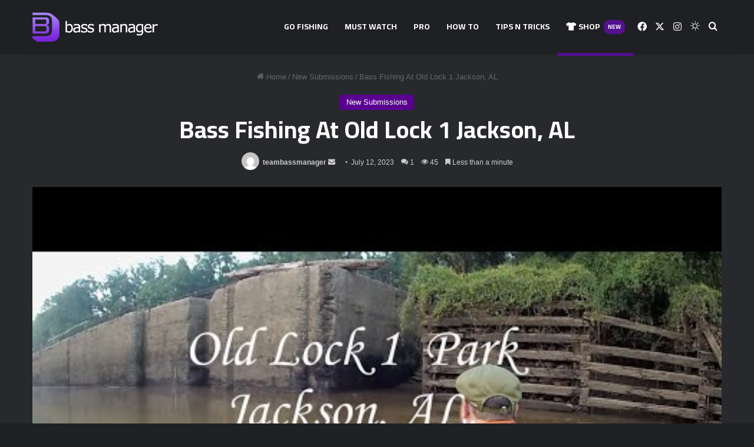

--- FILE ---
content_type: text/html; charset=UTF-8
request_url: https://www.bassmanager.com/bass-fishing-at-old-lock-1-jackson-al/
body_size: 31041
content:
<!DOCTYPE html>
<html lang="en-US" class="dark-skin" data-skin="dark" prefix="og: http://ogp.me/ns#">
<head>
	<meta charset="UTF-8" />
	<link rel="profile" href="https://gmpg.org/xfn/11" />
	<title>Bass Fishing At Old Lock 1 Jackson, AL &#8211; Bass Manager | The Best Bass Fishing Page On The Internet</title>
<meta name='robots' content='max-image-preview:large' />
	<style>img:is([sizes="auto" i], [sizes^="auto," i]) { contain-intrinsic-size: 3000px 1500px }</style>
	<link rel='dns-prefetch' href='//www.googletagmanager.com' />
<link rel='dns-prefetch' href='//pagead2.googlesyndication.com' />
<link rel="alternate" type="application/rss+xml" title="Bass Manager | The Best Bass Fishing Page On The Internet &raquo; Feed" href="https://www.bassmanager.com/feed/" />
<link rel="alternate" type="application/rss+xml" title="Bass Manager | The Best Bass Fishing Page On The Internet &raquo; Comments Feed" href="https://www.bassmanager.com/comments/feed/" />
		<script type="text/javascript">
			try {
				if( 'undefined' != typeof localStorage ){
					var tieSkin = localStorage.getItem('tie-skin');
				}

				
				var html = document.getElementsByTagName('html')[0].classList,
						htmlSkin = 'light';

				if( html.contains('dark-skin') ){
					htmlSkin = 'dark';
				}

				if( tieSkin != null && tieSkin != htmlSkin ){
					html.add('tie-skin-inverted');
					var tieSkinInverted = true;
				}

				if( tieSkin == 'dark' ){
					html.add('dark-skin');
				}
				else if( tieSkin == 'light' ){
					html.remove( 'dark-skin' );
				}
				
			} catch(e) { console.log( e ) }

		</script>
		<link rel="alternate" type="application/rss+xml" title="Bass Manager | The Best Bass Fishing Page On The Internet &raquo; Bass Fishing At Old Lock 1 Jackson, AL Comments Feed" href="https://www.bassmanager.com/bass-fishing-at-old-lock-1-jackson-al/feed/" />

		<style type="text/css">
			:root{				
			--tie-preset-gradient-1: linear-gradient(135deg, rgba(6, 147, 227, 1) 0%, rgb(155, 81, 224) 100%);
			--tie-preset-gradient-2: linear-gradient(135deg, rgb(122, 220, 180) 0%, rgb(0, 208, 130) 100%);
			--tie-preset-gradient-3: linear-gradient(135deg, rgba(252, 185, 0, 1) 0%, rgba(255, 105, 0, 1) 100%);
			--tie-preset-gradient-4: linear-gradient(135deg, rgba(255, 105, 0, 1) 0%, rgb(207, 46, 46) 100%);
			--tie-preset-gradient-5: linear-gradient(135deg, rgb(238, 238, 238) 0%, rgb(169, 184, 195) 100%);
			--tie-preset-gradient-6: linear-gradient(135deg, rgb(74, 234, 220) 0%, rgb(151, 120, 209) 20%, rgb(207, 42, 186) 40%, rgb(238, 44, 130) 60%, rgb(251, 105, 98) 80%, rgb(254, 248, 76) 100%);
			--tie-preset-gradient-7: linear-gradient(135deg, rgb(255, 206, 236) 0%, rgb(152, 150, 240) 100%);
			--tie-preset-gradient-8: linear-gradient(135deg, rgb(254, 205, 165) 0%, rgb(254, 45, 45) 50%, rgb(107, 0, 62) 100%);
			--tie-preset-gradient-9: linear-gradient(135deg, rgb(255, 203, 112) 0%, rgb(199, 81, 192) 50%, rgb(65, 88, 208) 100%);
			--tie-preset-gradient-10: linear-gradient(135deg, rgb(255, 245, 203) 0%, rgb(182, 227, 212) 50%, rgb(51, 167, 181) 100%);
			--tie-preset-gradient-11: linear-gradient(135deg, rgb(202, 248, 128) 0%, rgb(113, 206, 126) 100%);
			--tie-preset-gradient-12: linear-gradient(135deg, rgb(2, 3, 129) 0%, rgb(40, 116, 252) 100%);
			--tie-preset-gradient-13: linear-gradient(135deg, #4D34FA, #ad34fa);
			--tie-preset-gradient-14: linear-gradient(135deg, #0057FF, #31B5FF);
			--tie-preset-gradient-15: linear-gradient(135deg, #FF007A, #FF81BD);
			--tie-preset-gradient-16: linear-gradient(135deg, #14111E, #4B4462);
			--tie-preset-gradient-17: linear-gradient(135deg, #F32758, #FFC581);

			
					--main-nav-background: #1f2024;
					--main-nav-secondry-background: rgba(0,0,0,0.2);
					--main-nav-primary-color: #0088ff;
					--main-nav-contrast-primary-color: #FFFFFF;
					--main-nav-text-color: #FFFFFF;
					--main-nav-secondry-text-color: rgba(225,255,255,0.5);
					--main-nav-main-border-color: rgba(255,255,255,0.07);
					--main-nav-secondry-border-color: rgba(255,255,255,0.04);
				
			}
		</style>
	
<meta property="og:title" content="Bass Fishing At Old Lock 1 Jackson, AL - Bass Manager | The Best Bass Fishing Page On The Internet" />
<meta property="og:type" content="article" />
<meta property="og:description" content="Today we are at Old Lock 1 Park in Jackson AL. This is my first trip to this area. The water level a" />
<meta property="og:url" content="https://www.bassmanager.com/bass-fishing-at-old-lock-1-jackson-al/" />
<meta property="og:site_name" content="Bass Manager | The Best Bass Fishing Page On The Internet" />
<meta property="og:image" content="https://i.ytimg.com/vi/BweTh7NWmYQ/hqdefault.jpg" />
<meta name="viewport" content="width=device-width, initial-scale=1.0" /><script type="text/javascript">
/* <![CDATA[ */
window._wpemojiSettings = {"baseUrl":"https:\/\/s.w.org\/images\/core\/emoji\/15.0.3\/72x72\/","ext":".png","svgUrl":"https:\/\/s.w.org\/images\/core\/emoji\/15.0.3\/svg\/","svgExt":".svg","source":{"concatemoji":"https:\/\/www.bassmanager.com\/wp-includes\/js\/wp-emoji-release.min.js?ver=6.7.2"}};
/*! This file is auto-generated */
!function(i,n){var o,s,e;function c(e){try{var t={supportTests:e,timestamp:(new Date).valueOf()};sessionStorage.setItem(o,JSON.stringify(t))}catch(e){}}function p(e,t,n){e.clearRect(0,0,e.canvas.width,e.canvas.height),e.fillText(t,0,0);var t=new Uint32Array(e.getImageData(0,0,e.canvas.width,e.canvas.height).data),r=(e.clearRect(0,0,e.canvas.width,e.canvas.height),e.fillText(n,0,0),new Uint32Array(e.getImageData(0,0,e.canvas.width,e.canvas.height).data));return t.every(function(e,t){return e===r[t]})}function u(e,t,n){switch(t){case"flag":return n(e,"\ud83c\udff3\ufe0f\u200d\u26a7\ufe0f","\ud83c\udff3\ufe0f\u200b\u26a7\ufe0f")?!1:!n(e,"\ud83c\uddfa\ud83c\uddf3","\ud83c\uddfa\u200b\ud83c\uddf3")&&!n(e,"\ud83c\udff4\udb40\udc67\udb40\udc62\udb40\udc65\udb40\udc6e\udb40\udc67\udb40\udc7f","\ud83c\udff4\u200b\udb40\udc67\u200b\udb40\udc62\u200b\udb40\udc65\u200b\udb40\udc6e\u200b\udb40\udc67\u200b\udb40\udc7f");case"emoji":return!n(e,"\ud83d\udc26\u200d\u2b1b","\ud83d\udc26\u200b\u2b1b")}return!1}function f(e,t,n){var r="undefined"!=typeof WorkerGlobalScope&&self instanceof WorkerGlobalScope?new OffscreenCanvas(300,150):i.createElement("canvas"),a=r.getContext("2d",{willReadFrequently:!0}),o=(a.textBaseline="top",a.font="600 32px Arial",{});return e.forEach(function(e){o[e]=t(a,e,n)}),o}function t(e){var t=i.createElement("script");t.src=e,t.defer=!0,i.head.appendChild(t)}"undefined"!=typeof Promise&&(o="wpEmojiSettingsSupports",s=["flag","emoji"],n.supports={everything:!0,everythingExceptFlag:!0},e=new Promise(function(e){i.addEventListener("DOMContentLoaded",e,{once:!0})}),new Promise(function(t){var n=function(){try{var e=JSON.parse(sessionStorage.getItem(o));if("object"==typeof e&&"number"==typeof e.timestamp&&(new Date).valueOf()<e.timestamp+604800&&"object"==typeof e.supportTests)return e.supportTests}catch(e){}return null}();if(!n){if("undefined"!=typeof Worker&&"undefined"!=typeof OffscreenCanvas&&"undefined"!=typeof URL&&URL.createObjectURL&&"undefined"!=typeof Blob)try{var e="postMessage("+f.toString()+"("+[JSON.stringify(s),u.toString(),p.toString()].join(",")+"));",r=new Blob([e],{type:"text/javascript"}),a=new Worker(URL.createObjectURL(r),{name:"wpTestEmojiSupports"});return void(a.onmessage=function(e){c(n=e.data),a.terminate(),t(n)})}catch(e){}c(n=f(s,u,p))}t(n)}).then(function(e){for(var t in e)n.supports[t]=e[t],n.supports.everything=n.supports.everything&&n.supports[t],"flag"!==t&&(n.supports.everythingExceptFlag=n.supports.everythingExceptFlag&&n.supports[t]);n.supports.everythingExceptFlag=n.supports.everythingExceptFlag&&!n.supports.flag,n.DOMReady=!1,n.readyCallback=function(){n.DOMReady=!0}}).then(function(){return e}).then(function(){var e;n.supports.everything||(n.readyCallback(),(e=n.source||{}).concatemoji?t(e.concatemoji):e.wpemoji&&e.twemoji&&(t(e.twemoji),t(e.wpemoji)))}))}((window,document),window._wpemojiSettings);
/* ]]> */
</script>

<style id='wp-emoji-styles-inline-css' type='text/css'>

	img.wp-smiley, img.emoji {
		display: inline !important;
		border: none !important;
		box-shadow: none !important;
		height: 1em !important;
		width: 1em !important;
		margin: 0 0.07em !important;
		vertical-align: -0.1em !important;
		background: none !important;
		padding: 0 !important;
	}
</style>
<link rel='stylesheet' id='wp-block-library-css' href='https://www.bassmanager.com/wp-includes/css/dist/block-library/style.min.css?ver=6.7.2' type='text/css' media='all' />
<style id='wp-block-library-theme-inline-css' type='text/css'>
.wp-block-audio :where(figcaption){color:#555;font-size:13px;text-align:center}.is-dark-theme .wp-block-audio :where(figcaption){color:#ffffffa6}.wp-block-audio{margin:0 0 1em}.wp-block-code{border:1px solid #ccc;border-radius:4px;font-family:Menlo,Consolas,monaco,monospace;padding:.8em 1em}.wp-block-embed :where(figcaption){color:#555;font-size:13px;text-align:center}.is-dark-theme .wp-block-embed :where(figcaption){color:#ffffffa6}.wp-block-embed{margin:0 0 1em}.blocks-gallery-caption{color:#555;font-size:13px;text-align:center}.is-dark-theme .blocks-gallery-caption{color:#ffffffa6}:root :where(.wp-block-image figcaption){color:#555;font-size:13px;text-align:center}.is-dark-theme :root :where(.wp-block-image figcaption){color:#ffffffa6}.wp-block-image{margin:0 0 1em}.wp-block-pullquote{border-bottom:4px solid;border-top:4px solid;color:currentColor;margin-bottom:1.75em}.wp-block-pullquote cite,.wp-block-pullquote footer,.wp-block-pullquote__citation{color:currentColor;font-size:.8125em;font-style:normal;text-transform:uppercase}.wp-block-quote{border-left:.25em solid;margin:0 0 1.75em;padding-left:1em}.wp-block-quote cite,.wp-block-quote footer{color:currentColor;font-size:.8125em;font-style:normal;position:relative}.wp-block-quote:where(.has-text-align-right){border-left:none;border-right:.25em solid;padding-left:0;padding-right:1em}.wp-block-quote:where(.has-text-align-center){border:none;padding-left:0}.wp-block-quote.is-large,.wp-block-quote.is-style-large,.wp-block-quote:where(.is-style-plain){border:none}.wp-block-search .wp-block-search__label{font-weight:700}.wp-block-search__button{border:1px solid #ccc;padding:.375em .625em}:where(.wp-block-group.has-background){padding:1.25em 2.375em}.wp-block-separator.has-css-opacity{opacity:.4}.wp-block-separator{border:none;border-bottom:2px solid;margin-left:auto;margin-right:auto}.wp-block-separator.has-alpha-channel-opacity{opacity:1}.wp-block-separator:not(.is-style-wide):not(.is-style-dots){width:100px}.wp-block-separator.has-background:not(.is-style-dots){border-bottom:none;height:1px}.wp-block-separator.has-background:not(.is-style-wide):not(.is-style-dots){height:2px}.wp-block-table{margin:0 0 1em}.wp-block-table td,.wp-block-table th{word-break:normal}.wp-block-table :where(figcaption){color:#555;font-size:13px;text-align:center}.is-dark-theme .wp-block-table :where(figcaption){color:#ffffffa6}.wp-block-video :where(figcaption){color:#555;font-size:13px;text-align:center}.is-dark-theme .wp-block-video :where(figcaption){color:#ffffffa6}.wp-block-video{margin:0 0 1em}:root :where(.wp-block-template-part.has-background){margin-bottom:0;margin-top:0;padding:1.25em 2.375em}
</style>
<style id='classic-theme-styles-inline-css' type='text/css'>
/*! This file is auto-generated */
.wp-block-button__link{color:#fff;background-color:#32373c;border-radius:9999px;box-shadow:none;text-decoration:none;padding:calc(.667em + 2px) calc(1.333em + 2px);font-size:1.125em}.wp-block-file__button{background:#32373c;color:#fff;text-decoration:none}
</style>
<style id='global-styles-inline-css' type='text/css'>
:root{--wp--preset--aspect-ratio--square: 1;--wp--preset--aspect-ratio--4-3: 4/3;--wp--preset--aspect-ratio--3-4: 3/4;--wp--preset--aspect-ratio--3-2: 3/2;--wp--preset--aspect-ratio--2-3: 2/3;--wp--preset--aspect-ratio--16-9: 16/9;--wp--preset--aspect-ratio--9-16: 9/16;--wp--preset--color--black: #000000;--wp--preset--color--cyan-bluish-gray: #abb8c3;--wp--preset--color--white: #ffffff;--wp--preset--color--pale-pink: #f78da7;--wp--preset--color--vivid-red: #cf2e2e;--wp--preset--color--luminous-vivid-orange: #ff6900;--wp--preset--color--luminous-vivid-amber: #fcb900;--wp--preset--color--light-green-cyan: #7bdcb5;--wp--preset--color--vivid-green-cyan: #00d084;--wp--preset--color--pale-cyan-blue: #8ed1fc;--wp--preset--color--vivid-cyan-blue: #0693e3;--wp--preset--color--vivid-purple: #9b51e0;--wp--preset--color--global-color: #590091;--wp--preset--gradient--vivid-cyan-blue-to-vivid-purple: linear-gradient(135deg,rgba(6,147,227,1) 0%,rgb(155,81,224) 100%);--wp--preset--gradient--light-green-cyan-to-vivid-green-cyan: linear-gradient(135deg,rgb(122,220,180) 0%,rgb(0,208,130) 100%);--wp--preset--gradient--luminous-vivid-amber-to-luminous-vivid-orange: linear-gradient(135deg,rgba(252,185,0,1) 0%,rgba(255,105,0,1) 100%);--wp--preset--gradient--luminous-vivid-orange-to-vivid-red: linear-gradient(135deg,rgba(255,105,0,1) 0%,rgb(207,46,46) 100%);--wp--preset--gradient--very-light-gray-to-cyan-bluish-gray: linear-gradient(135deg,rgb(238,238,238) 0%,rgb(169,184,195) 100%);--wp--preset--gradient--cool-to-warm-spectrum: linear-gradient(135deg,rgb(74,234,220) 0%,rgb(151,120,209) 20%,rgb(207,42,186) 40%,rgb(238,44,130) 60%,rgb(251,105,98) 80%,rgb(254,248,76) 100%);--wp--preset--gradient--blush-light-purple: linear-gradient(135deg,rgb(255,206,236) 0%,rgb(152,150,240) 100%);--wp--preset--gradient--blush-bordeaux: linear-gradient(135deg,rgb(254,205,165) 0%,rgb(254,45,45) 50%,rgb(107,0,62) 100%);--wp--preset--gradient--luminous-dusk: linear-gradient(135deg,rgb(255,203,112) 0%,rgb(199,81,192) 50%,rgb(65,88,208) 100%);--wp--preset--gradient--pale-ocean: linear-gradient(135deg,rgb(255,245,203) 0%,rgb(182,227,212) 50%,rgb(51,167,181) 100%);--wp--preset--gradient--electric-grass: linear-gradient(135deg,rgb(202,248,128) 0%,rgb(113,206,126) 100%);--wp--preset--gradient--midnight: linear-gradient(135deg,rgb(2,3,129) 0%,rgb(40,116,252) 100%);--wp--preset--font-size--small: 13px;--wp--preset--font-size--medium: 20px;--wp--preset--font-size--large: 36px;--wp--preset--font-size--x-large: 42px;--wp--preset--spacing--20: 0.44rem;--wp--preset--spacing--30: 0.67rem;--wp--preset--spacing--40: 1rem;--wp--preset--spacing--50: 1.5rem;--wp--preset--spacing--60: 2.25rem;--wp--preset--spacing--70: 3.38rem;--wp--preset--spacing--80: 5.06rem;--wp--preset--shadow--natural: 6px 6px 9px rgba(0, 0, 0, 0.2);--wp--preset--shadow--deep: 12px 12px 50px rgba(0, 0, 0, 0.4);--wp--preset--shadow--sharp: 6px 6px 0px rgba(0, 0, 0, 0.2);--wp--preset--shadow--outlined: 6px 6px 0px -3px rgba(255, 255, 255, 1), 6px 6px rgba(0, 0, 0, 1);--wp--preset--shadow--crisp: 6px 6px 0px rgba(0, 0, 0, 1);}:where(.is-layout-flex){gap: 0.5em;}:where(.is-layout-grid){gap: 0.5em;}body .is-layout-flex{display: flex;}.is-layout-flex{flex-wrap: wrap;align-items: center;}.is-layout-flex > :is(*, div){margin: 0;}body .is-layout-grid{display: grid;}.is-layout-grid > :is(*, div){margin: 0;}:where(.wp-block-columns.is-layout-flex){gap: 2em;}:where(.wp-block-columns.is-layout-grid){gap: 2em;}:where(.wp-block-post-template.is-layout-flex){gap: 1.25em;}:where(.wp-block-post-template.is-layout-grid){gap: 1.25em;}.has-black-color{color: var(--wp--preset--color--black) !important;}.has-cyan-bluish-gray-color{color: var(--wp--preset--color--cyan-bluish-gray) !important;}.has-white-color{color: var(--wp--preset--color--white) !important;}.has-pale-pink-color{color: var(--wp--preset--color--pale-pink) !important;}.has-vivid-red-color{color: var(--wp--preset--color--vivid-red) !important;}.has-luminous-vivid-orange-color{color: var(--wp--preset--color--luminous-vivid-orange) !important;}.has-luminous-vivid-amber-color{color: var(--wp--preset--color--luminous-vivid-amber) !important;}.has-light-green-cyan-color{color: var(--wp--preset--color--light-green-cyan) !important;}.has-vivid-green-cyan-color{color: var(--wp--preset--color--vivid-green-cyan) !important;}.has-pale-cyan-blue-color{color: var(--wp--preset--color--pale-cyan-blue) !important;}.has-vivid-cyan-blue-color{color: var(--wp--preset--color--vivid-cyan-blue) !important;}.has-vivid-purple-color{color: var(--wp--preset--color--vivid-purple) !important;}.has-black-background-color{background-color: var(--wp--preset--color--black) !important;}.has-cyan-bluish-gray-background-color{background-color: var(--wp--preset--color--cyan-bluish-gray) !important;}.has-white-background-color{background-color: var(--wp--preset--color--white) !important;}.has-pale-pink-background-color{background-color: var(--wp--preset--color--pale-pink) !important;}.has-vivid-red-background-color{background-color: var(--wp--preset--color--vivid-red) !important;}.has-luminous-vivid-orange-background-color{background-color: var(--wp--preset--color--luminous-vivid-orange) !important;}.has-luminous-vivid-amber-background-color{background-color: var(--wp--preset--color--luminous-vivid-amber) !important;}.has-light-green-cyan-background-color{background-color: var(--wp--preset--color--light-green-cyan) !important;}.has-vivid-green-cyan-background-color{background-color: var(--wp--preset--color--vivid-green-cyan) !important;}.has-pale-cyan-blue-background-color{background-color: var(--wp--preset--color--pale-cyan-blue) !important;}.has-vivid-cyan-blue-background-color{background-color: var(--wp--preset--color--vivid-cyan-blue) !important;}.has-vivid-purple-background-color{background-color: var(--wp--preset--color--vivid-purple) !important;}.has-black-border-color{border-color: var(--wp--preset--color--black) !important;}.has-cyan-bluish-gray-border-color{border-color: var(--wp--preset--color--cyan-bluish-gray) !important;}.has-white-border-color{border-color: var(--wp--preset--color--white) !important;}.has-pale-pink-border-color{border-color: var(--wp--preset--color--pale-pink) !important;}.has-vivid-red-border-color{border-color: var(--wp--preset--color--vivid-red) !important;}.has-luminous-vivid-orange-border-color{border-color: var(--wp--preset--color--luminous-vivid-orange) !important;}.has-luminous-vivid-amber-border-color{border-color: var(--wp--preset--color--luminous-vivid-amber) !important;}.has-light-green-cyan-border-color{border-color: var(--wp--preset--color--light-green-cyan) !important;}.has-vivid-green-cyan-border-color{border-color: var(--wp--preset--color--vivid-green-cyan) !important;}.has-pale-cyan-blue-border-color{border-color: var(--wp--preset--color--pale-cyan-blue) !important;}.has-vivid-cyan-blue-border-color{border-color: var(--wp--preset--color--vivid-cyan-blue) !important;}.has-vivid-purple-border-color{border-color: var(--wp--preset--color--vivid-purple) !important;}.has-vivid-cyan-blue-to-vivid-purple-gradient-background{background: var(--wp--preset--gradient--vivid-cyan-blue-to-vivid-purple) !important;}.has-light-green-cyan-to-vivid-green-cyan-gradient-background{background: var(--wp--preset--gradient--light-green-cyan-to-vivid-green-cyan) !important;}.has-luminous-vivid-amber-to-luminous-vivid-orange-gradient-background{background: var(--wp--preset--gradient--luminous-vivid-amber-to-luminous-vivid-orange) !important;}.has-luminous-vivid-orange-to-vivid-red-gradient-background{background: var(--wp--preset--gradient--luminous-vivid-orange-to-vivid-red) !important;}.has-very-light-gray-to-cyan-bluish-gray-gradient-background{background: var(--wp--preset--gradient--very-light-gray-to-cyan-bluish-gray) !important;}.has-cool-to-warm-spectrum-gradient-background{background: var(--wp--preset--gradient--cool-to-warm-spectrum) !important;}.has-blush-light-purple-gradient-background{background: var(--wp--preset--gradient--blush-light-purple) !important;}.has-blush-bordeaux-gradient-background{background: var(--wp--preset--gradient--blush-bordeaux) !important;}.has-luminous-dusk-gradient-background{background: var(--wp--preset--gradient--luminous-dusk) !important;}.has-pale-ocean-gradient-background{background: var(--wp--preset--gradient--pale-ocean) !important;}.has-electric-grass-gradient-background{background: var(--wp--preset--gradient--electric-grass) !important;}.has-midnight-gradient-background{background: var(--wp--preset--gradient--midnight) !important;}.has-small-font-size{font-size: var(--wp--preset--font-size--small) !important;}.has-medium-font-size{font-size: var(--wp--preset--font-size--medium) !important;}.has-large-font-size{font-size: var(--wp--preset--font-size--large) !important;}.has-x-large-font-size{font-size: var(--wp--preset--font-size--x-large) !important;}
:where(.wp-block-post-template.is-layout-flex){gap: 1.25em;}:where(.wp-block-post-template.is-layout-grid){gap: 1.25em;}
:where(.wp-block-columns.is-layout-flex){gap: 2em;}:where(.wp-block-columns.is-layout-grid){gap: 2em;}
:root :where(.wp-block-pullquote){font-size: 1.5em;line-height: 1.6;}
</style>
<link rel='stylesheet' id='topbar-css' href='https://www.bassmanager.com/wp-content/plugins/top-bar/inc/../css/topbar_style.css?ver=6.7.2' type='text/css' media='all' />
<link rel='stylesheet' id='wmvp-style-videos-list-css' href='https://www.bassmanager.com/wp-content/plugins/wm-video-playlists/assets/css/style.css?ver=1.0.2' type='text/css' media='all' />
<link rel='stylesheet' id='wp_automatic_gallery_style-css' href='https://www.bassmanager.com/wp-content/plugins/wp-automatic/css/wp-automatic.css?ver=1.0.0' type='text/css' media='all' />
<link rel='stylesheet' id='tie-css-base-css' href='https://www.bassmanager.com/wp-content/themes/jannah/assets/css/base.min.css?ver=7.5.1' type='text/css' media='all' />
<link rel='stylesheet' id='tie-css-styles-css' href='https://www.bassmanager.com/wp-content/themes/jannah/assets/css/style.min.css?ver=7.5.1' type='text/css' media='all' />
<link rel='stylesheet' id='tie-css-widgets-css' href='https://www.bassmanager.com/wp-content/themes/jannah/assets/css/widgets.min.css?ver=7.5.1' type='text/css' media='all' />
<link rel='stylesheet' id='tie-css-helpers-css' href='https://www.bassmanager.com/wp-content/themes/jannah/assets/css/helpers.min.css?ver=7.5.1' type='text/css' media='all' />
<link rel='stylesheet' id='tie-fontawesome5-css' href='https://www.bassmanager.com/wp-content/themes/jannah/assets/css/fontawesome.css?ver=7.5.1' type='text/css' media='all' />
<link rel='stylesheet' id='tie-css-ilightbox-css' href='https://www.bassmanager.com/wp-content/themes/jannah/assets/ilightbox/dark-skin/skin.css?ver=7.5.1' type='text/css' media='all' />
<link rel='stylesheet' id='tie-css-single-css' href='https://www.bassmanager.com/wp-content/themes/jannah/assets/css/single.min.css?ver=7.5.1' type='text/css' media='all' />
<link rel='stylesheet' id='tie-css-print-css' href='https://www.bassmanager.com/wp-content/themes/jannah/assets/css/print.css?ver=7.5.1' type='text/css' media='print' />
<style id='tie-css-print-inline-css' type='text/css'>
.wf-active .logo-text,.wf-active h1,.wf-active h2,.wf-active h3,.wf-active h4,.wf-active h5,.wf-active h6,.wf-active .the-subtitle{font-family: 'Cairo';}.wf-active #main-nav .main-menu > ul > li > a{font-family: 'Cairo';}#main-nav .main-menu > ul > li > a{text-transform: uppercase;}:root:root{--brand-color: #590091;--dark-brand-color: #27005f;--bright-color: #FFFFFF;--base-color: #2c2f34;}#footer-widgets-container{border-top: 8px solid #590091;-webkit-box-shadow: 0 -5px 0 rgba(0,0,0,0.07); -moz-box-shadow: 0 -8px 0 rgba(0,0,0,0.07); box-shadow: 0 -8px 0 rgba(0,0,0,0.07);}#reading-position-indicator{box-shadow: 0 0 10px rgba( 89,0,145,0.7);}:root:root{--brand-color: #590091;--dark-brand-color: #27005f;--bright-color: #FFFFFF;--base-color: #2c2f34;}#footer-widgets-container{border-top: 8px solid #590091;-webkit-box-shadow: 0 -5px 0 rgba(0,0,0,0.07); -moz-box-shadow: 0 -8px 0 rgba(0,0,0,0.07); box-shadow: 0 -8px 0 rgba(0,0,0,0.07);}#reading-position-indicator{box-shadow: 0 0 10px rgba( 89,0,145,0.7);}#header-notification-bar{background: var( --tie-preset-gradient-13 );}#header-notification-bar{--tie-buttons-color: #FFFFFF;--tie-buttons-border-color: #FFFFFF;--tie-buttons-hover-color: #e1e1e1;--tie-buttons-hover-text: #000000;}#header-notification-bar{--tie-buttons-text: #000000;}#top-nav a:not(:hover),#top-nav input,#top-nav #search-submit,#top-nav .fa-spinner,#top-nav .dropdown-social-icons li a span,#top-nav .components > li .social-link:not(:hover) span,#autocomplete-suggestions.search-in-top-nav a{color: #ffffff;}#top-nav input::-moz-placeholder{color: #ffffff;}#top-nav input:-moz-placeholder{color: #ffffff;}#top-nav input:-ms-input-placeholder{color: #ffffff;}#top-nav input::-webkit-input-placeholder{color: #ffffff;}#top-nav,#top-nav .comp-sub-menu,#top-nav .tie-weather-widget{color: #ffffff;}#autocomplete-suggestions.search-in-top-nav .post-meta,#autocomplete-suggestions.search-in-top-nav .post-meta a:not(:hover){color: rgba( 255,255,255,0.7 );}#top-nav .weather-icon .icon-cloud,#top-nav .weather-icon .icon-basecloud-bg,#top-nav .weather-icon .icon-cloud-behind{color: #ffffff !important;}.tie-cat-6,.tie-cat-item-6 > span{background-color:#e67e22 !important;color:#FFFFFF !important;}.tie-cat-6:after{border-top-color:#e67e22 !important;}.tie-cat-6:hover{background-color:#c86004 !important;}.tie-cat-6:hover:after{border-top-color:#c86004 !important;}.tie-cat-15,.tie-cat-item-15 > span{background-color:#2ecc71 !important;color:#FFFFFF !important;}.tie-cat-15:after{border-top-color:#2ecc71 !important;}.tie-cat-15:hover{background-color:#10ae53 !important;}.tie-cat-15:hover:after{border-top-color:#10ae53 !important;}.tie-cat-18,.tie-cat-item-18 > span{background-color:#9b59b6 !important;color:#FFFFFF !important;}.tie-cat-18:after{border-top-color:#9b59b6 !important;}.tie-cat-18:hover{background-color:#7d3b98 !important;}.tie-cat-18:hover:after{border-top-color:#7d3b98 !important;}.tie-cat-19,.tie-cat-item-19 > span{background-color:#34495e !important;color:#FFFFFF !important;}.tie-cat-19:after{border-top-color:#34495e !important;}.tie-cat-19:hover{background-color:#162b40 !important;}.tie-cat-19:hover:after{border-top-color:#162b40 !important;}.tie-cat-20,.tie-cat-item-20 > span{background-color:#795548 !important;color:#FFFFFF !important;}.tie-cat-20:after{border-top-color:#795548 !important;}.tie-cat-20:hover{background-color:#5b372a !important;}.tie-cat-20:hover:after{border-top-color:#5b372a !important;}.tie-cat-22,.tie-cat-item-22 > span{background-color:#4CAF50 !important;color:#FFFFFF !important;}.tie-cat-22:after{border-top-color:#4CAF50 !important;}.tie-cat-22:hover{background-color:#2e9132 !important;}.tie-cat-22:hover:after{border-top-color:#2e9132 !important;}.meta-views.meta-item .tie-icon-fire:before{content: "\f06e" !important;}@media (max-width: 991px){.side-aside #mobile-menu .menu > li{border-color: rgba(255,255,255,0.05);}}@media (max-width: 991px){.side-aside.normal-side{background-color: #590091;}}
</style>
<script type="text/javascript" src="https://www.bassmanager.com/wp-includes/js/jquery/jquery.min.js?ver=3.7.1" id="jquery-core-js"></script>
<script type="text/javascript" src="https://www.bassmanager.com/wp-includes/js/jquery/jquery-migrate.min.js?ver=3.4.1" id="jquery-migrate-js"></script>
<script type="text/javascript" id="topbar_frontjs-js-extra">
/* <![CDATA[ */
var tpbr_settings = {"fixed":"","user_who":"notloggedin","guests_or_users":"all","message":"Welcome to our website!","status":"","yn_button":"","color":null,"button_text":"","button_url":"","button_behavior":"","is_admin_bar":"no","detect_sticky":""};
/* ]]> */
</script>
<script type="text/javascript" src="https://www.bassmanager.com/wp-content/plugins/top-bar/inc/../js/tpbr_front.min.js?ver=6.7.2" id="topbar_frontjs-js"></script>
<script type="text/javascript" src="https://www.bassmanager.com/wp-content/plugins/wp-automatic/js/main-front.js?ver=6.7.2" id="wp_automatic_gallery-js"></script>

<!-- Google tag (gtag.js) snippet added by Site Kit -->
<!-- Google Analytics snippet added by Site Kit -->
<script type="text/javascript" src="https://www.googletagmanager.com/gtag/js?id=GT-MJJ5GVG" id="google_gtagjs-js" async></script>
<script type="text/javascript" id="google_gtagjs-js-after">
/* <![CDATA[ */
window.dataLayer = window.dataLayer || [];function gtag(){dataLayer.push(arguments);}
gtag("set","linker",{"domains":["www.bassmanager.com"]});
gtag("js", new Date());
gtag("set", "developer_id.dZTNiMT", true);
gtag("config", "GT-MJJ5GVG");
/* ]]> */
</script>
<link rel="https://api.w.org/" href="https://www.bassmanager.com/wp-json/" /><link rel="alternate" title="JSON" type="application/json" href="https://www.bassmanager.com/wp-json/wp/v2/posts/5497" /><link rel="EditURI" type="application/rsd+xml" title="RSD" href="https://www.bassmanager.com/xmlrpc.php?rsd" />
<meta name="generator" content="WordPress 6.7.2" />
<link rel='shortlink' href='https://www.bassmanager.com/?p=5497' />
<link rel="alternate" title="oEmbed (JSON)" type="application/json+oembed" href="https://www.bassmanager.com/wp-json/oembed/1.0/embed?url=https%3A%2F%2Fwww.bassmanager.com%2Fbass-fishing-at-old-lock-1-jackson-al%2F" />
<link rel="alternate" title="oEmbed (XML)" type="text/xml+oembed" href="https://www.bassmanager.com/wp-json/oembed/1.0/embed?url=https%3A%2F%2Fwww.bassmanager.com%2Fbass-fishing-at-old-lock-1-jackson-al%2F&#038;format=xml" />
<meta name="cdp-version" content="1.5.0" /><!-- FIFU: meta tags for featured image (begin) -->
<meta property="og:image" content="https://i.ytimg.com/vi/BweTh7NWmYQ/hqdefault.jpg" />
<!-- FIFU: meta tags for featured image (end) --><meta name="twitter:image" content="https://i.ytimg.com/vi/BweTh7NWmYQ/hqdefault.jpg" /><meta name="generator" content="Site Kit by Google 1.158.0" /><style>html:not(.dark-skin) .light-skin{--wmvp-playlist-head-bg: var(--brand-color);--wmvp-playlist-head-color: var(--bright-color);--wmvp-current-video-bg: #f2f4f5;--wmvp-current-video-color: #000;--wmvp-playlist-bg: #fff;--wmvp-playlist-color: #000;--wmvp-playlist-outer-border: 1px solid rgba(0,0,0,0.07);--wmvp-playlist-inner-border-color: rgba(0,0,0,0.07);}</style><style>.dark-skin{--wmvp-playlist-head-bg: #131416;--wmvp-playlist-head-color: #fff;--wmvp-current-video-bg: #24262a;--wmvp-current-video-color: #fff;--wmvp-playlist-bg: #1a1b1f;--wmvp-playlist-color: #fff;--wmvp-playlist-outer-border: 1px solid rgba(0,0,0,0.07);--wmvp-playlist-inner-border-color: rgba(255,255,255,0.05);}</style><!-- Analytics by WP Statistics - https://wp-statistics.com -->
 <meta name="description" content="Today we are at Old Lock 1 Park in Jackson AL. This is my first trip to this area. The water level appears to be low and the temps are going to be hot" /><meta http-equiv="X-UA-Compatible" content="IE=edge">

<!-- Google AdSense meta tags added by Site Kit -->
<meta name="google-adsense-platform-account" content="ca-host-pub-2644536267352236">
<meta name="google-adsense-platform-domain" content="sitekit.withgoogle.com">
<!-- End Google AdSense meta tags added by Site Kit -->
<meta name="generator" content="Elementor 3.31.1; features: additional_custom_breakpoints, e_element_cache; settings: css_print_method-external, google_font-enabled, font_display-swap">
			<style>
				.e-con.e-parent:nth-of-type(n+4):not(.e-lazyloaded):not(.e-no-lazyload),
				.e-con.e-parent:nth-of-type(n+4):not(.e-lazyloaded):not(.e-no-lazyload) * {
					background-image: none !important;
				}
				@media screen and (max-height: 1024px) {
					.e-con.e-parent:nth-of-type(n+3):not(.e-lazyloaded):not(.e-no-lazyload),
					.e-con.e-parent:nth-of-type(n+3):not(.e-lazyloaded):not(.e-no-lazyload) * {
						background-image: none !important;
					}
				}
				@media screen and (max-height: 640px) {
					.e-con.e-parent:nth-of-type(n+2):not(.e-lazyloaded):not(.e-no-lazyload),
					.e-con.e-parent:nth-of-type(n+2):not(.e-lazyloaded):not(.e-no-lazyload) * {
						background-image: none !important;
					}
				}
			</style>
			
<!-- Google AdSense snippet added by Site Kit -->
<script type="text/javascript" async="async" src="https://pagead2.googlesyndication.com/pagead/js/adsbygoogle.js?client=ca-pub-2125405879646094&amp;host=ca-host-pub-2644536267352236" crossorigin="anonymous"></script>

<!-- End Google AdSense snippet added by Site Kit -->
<link rel="icon" href="https://www.bassmanager.com/wp-content/uploads/2025/04/cropped-NEWNEWNEW-32x32.png" sizes="32x32" />
<link rel="icon" href="https://www.bassmanager.com/wp-content/uploads/2025/04/cropped-NEWNEWNEW-192x192.png" sizes="192x192" />
<link rel="apple-touch-icon" href="https://www.bassmanager.com/wp-content/uploads/2025/04/cropped-NEWNEWNEW-180x180.png" />
<meta name="msapplication-TileImage" content="https://www.bassmanager.com/wp-content/uploads/2025/04/cropped-NEWNEWNEW-270x270.png" />
<link rel="preload" as="image" href="https://i.ytimg.com/vi/BweTh7NWmYQ/hqdefault.jpg"><link rel="preload" as="image" href="https://i.ytimg.com/vi/1fdB7Wpgb2c/maxresdefault.jpg"><link rel="preload" as="image" href="https://i.ytimg.com/vi/I8mdSjLaasU/maxresdefault.jpg"><link rel="preload" as="image" href="https://i.ytimg.com/vi/jaPL6E2oFXA/maxresdefault.jpg"><link rel="preload" as="image" href="https://i.ytimg.com/vi/rRlvI5MaOQ4/maxresdefault.jpg"><link rel="preload" as="image" href="https://i.ytimg.com/vi/rRlvI5MaOQ4/maxresdefault.jpg"><link rel="preload" as="image" href="https://i.ytimg.com/vi/ARVjMDEtdnw/maxresdefault.jpg"><link rel="preload" as="image" href="https://i.ytimg.com/vi/GhZ1r2d7GjU/maxresdefault.jpg"><link rel="preload" as="image" href="https://i.ytimg.com/vi/Ju22IGDOfD4/maxresdefault.jpg"><link rel="preload" as="image" href="https://i.ytimg.com/vi/4J1ogcid9b4/maxresdefault.jpg"><link rel="preload" as="image" href="https://i.ytimg.com/vi/xhiDBHrhx3E/maxresdefault.jpg"><link rel="preload" as="image" href="https://i.ytimg.com/vi/1fdB7Wpgb2c/maxresdefault.jpg"><link rel="preload" as="image" href="https://i.ytimg.com/vi/I8mdSjLaasU/maxresdefault.jpg"><link rel="preload" as="image" href="https://i.ytimg.com/vi/jaPL6E2oFXA/maxresdefault.jpg"><link rel="preload" as="image" href="https://i.ytimg.com/vi/rRlvI5MaOQ4/maxresdefault.jpg"><link rel="preload" as="image" href="https://i.ytimg.com/vi/3O6SKyRx348/maxresdefault.jpg"></head>

















<body id="tie-body" class="post-template-default single single-post postid-5497 single-format-standard block-head-1 magazine1 is-thumb-overlay-disabled is-desktop is-header-layout-1 sidebar-right has-sidebar post-layout-7 full-width-title-full-width-media has-mobile-share hide_share_post_top hide_share_post_bottom elementor-default elementor-kit-6">



<div class="background-overlay">

	<div id="tie-container" class="site tie-container">

		
		<div id="tie-wrapper">

			
<header id="theme-header" class="theme-header header-layout-1 main-nav-dark main-nav-default-dark main-nav-above no-stream-item has-shadow has-normal-width-logo mobile-header-default">
	
<div class="main-nav-wrapper">
	<nav id="main-nav" data-skin="search-in-main-nav" class="main-nav header-nav live-search-parent menu-style-default menu-style-solid-bg" style="line-height:90px" aria-label="Primary Navigation">
		<div class="container">

			<div class="main-menu-wrapper">

				<div id="mobile-header-components-area_1" class="mobile-header-components"><ul class="components"><li class="mobile-component_menu custom-menu-link"><a href="#" id="mobile-menu-icon" class=""><span class="tie-mobile-menu-icon nav-icon is-layout-1"></span><span class="screen-reader-text">Menu</span></a></li></ul></div>
						<div class="header-layout-1-logo" style="width:213px">
							
		<div id="logo" class="image-logo" style="margin-top: 20px; margin-bottom: 20px;">

			
			<a title="Bass Manager" href="https://www.bassmanager.com/">
				
				<picture class="tie-logo-default tie-logo-picture">
					
					<source class="tie-logo-source-default tie-logo-source" srcset="https://www.bassmanager.com/wp-content/uploads/2023/07/logoname.png">
					<img class="tie-logo-img-default tie-logo-img" src="https://www.bassmanager.com/wp-content/uploads/2023/07/logoname.png" alt="Bass Manager" width="213" height="50" style="max-height:50px !important; width: auto;" />
				</picture>
						</a>

			
		</div><!-- #logo /-->

								</div>

						<div id="mobile-header-components-area_2" class="mobile-header-components"><ul class="components"><li class="mobile-component_search custom-menu-link">
				<a href="#" class="tie-search-trigger-mobile">
					<span class="tie-icon-search tie-search-icon" aria-hidden="true"></span>
					<span class="screen-reader-text">Search for</span>
				</a>
			</li></ul></div>
				<div id="menu-components-wrap">

					
					<div class="main-menu main-menu-wrap">
						<div id="main-nav-menu" class="main-menu header-menu"><ul id="menu-main" class="menu"><li id="menu-item-1431" class="menu-item menu-item-type-taxonomy menu-item-object-category menu-item-1431"><a href="https://www.bassmanager.com/category/go-fishing/">Go Fishing</a></li>
<li id="menu-item-1246" class="menu-item menu-item-type-taxonomy menu-item-object-category menu-item-1246"><a href="https://www.bassmanager.com/category/must-watch/">Must Watch</a></li>
<li id="menu-item-1247" class="menu-item menu-item-type-taxonomy menu-item-object-category menu-item-1247"><a href="https://www.bassmanager.com/category/pro/">Pro</a></li>
<li id="menu-item-1248" class="menu-item menu-item-type-taxonomy menu-item-object-category menu-item-1248"><a href="https://www.bassmanager.com/category/how-to/">How To</a></li>
<li id="menu-item-1249" class="menu-item menu-item-type-taxonomy menu-item-object-category menu-item-1249"><a href="https://www.bassmanager.com/category/tips-n-tricks/">Tips N Tricks</a></li>

				<style>
					#menu-item-27940{
						--main-nav-primary-color: #54108f;
						--main-nav-contrast-primary-color: #FFFFFF;
						border-bottom: 5px solid #54108f;
						margin-bottom: -5px;
					}
				</style><li id="menu-item-27940" class="menu-item menu-item-type-custom menu-item-object-custom menu-item-27940 menu-item-has-icon"><a href="https://www.bassmanager.com/Shop/"> <span aria-hidden="true" class="tie-menu-icon fas fa-tshirt"></span> Shop <small class="menu-tiny-label " style="background-color:#54108f; color:#FFFFFF">NEW</small></a></li>
</ul></div>					</div><!-- .main-menu /-->

					<ul class="components"> <li class="social-icons-item"><a class="social-link facebook-social-icon" rel="external noopener nofollow" target="_blank" href="http://facebook.com/teambassmanager"><span class="tie-social-icon tie-icon-facebook"></span><span class="screen-reader-text">Facebook</span></a></li><li class="social-icons-item"><a class="social-link twitter-social-icon" rel="external noopener nofollow" target="_blank" href="http://twitter.com/teambassmanager"><span class="tie-social-icon tie-icon-twitter"></span><span class="screen-reader-text">X</span></a></li><li class="social-icons-item"><a class="social-link instagram-social-icon" rel="external noopener nofollow" target="_blank" href="http://instagram.com/teambassmanager"><span class="tie-social-icon tie-icon-instagram"></span><span class="screen-reader-text">Instagram</span></a></li> 	<li class="skin-icon menu-item custom-menu-link">
		<a href="#" class="change-skin" title="Switch skin">
			<span class="tie-icon-moon change-skin-icon" aria-hidden="true"></span>
			<span class="screen-reader-text">Switch skin</span>
		</a>
	</li>
				<li class="search-compact-icon menu-item custom-menu-link">
				<a href="#" class="tie-search-trigger">
					<span class="tie-icon-search tie-search-icon" aria-hidden="true"></span>
					<span class="screen-reader-text">Search for</span>
				</a>
			</li>
			</ul><!-- Components -->
				</div><!-- #menu-components-wrap /-->
			</div><!-- .main-menu-wrapper /-->
		</div><!-- .container /-->

			</nav><!-- #main-nav /-->
</div><!-- .main-nav-wrapper /-->

</header>

		<script type="text/javascript">
			try{if("undefined"!=typeof localStorage){var header,mnIsDark=!1,tnIsDark=!1;(header=document.getElementById("theme-header"))&&((header=header.classList).contains("main-nav-default-dark")&&(mnIsDark=!0),header.contains("top-nav-default-dark")&&(tnIsDark=!0),"dark"==tieSkin?(header.add("main-nav-dark","top-nav-dark"),header.remove("main-nav-light","top-nav-light")):"light"==tieSkin&&(mnIsDark||(header.remove("main-nav-dark"),header.add("main-nav-light")),tnIsDark||(header.remove("top-nav-dark"),header.add("top-nav-light"))))}}catch(a){console.log(a)}
		</script>
		
			<div class="container fullwidth-entry-title-wrapper">
				<div class="container-wrapper fullwidth-entry-title">
<header class="entry-header-outer">

	<nav id="breadcrumb"><a href="https://www.bassmanager.com/"><span class="tie-icon-home" aria-hidden="true"></span> Home</a><em class="delimiter">/</em><a href="https://www.bassmanager.com/category/newsubmissions/">New Submissions</a><em class="delimiter">/</em><span class="current">Bass Fishing At Old Lock 1 Jackson, AL</span></nav><script type="application/ld+json">{"@context":"http:\/\/schema.org","@type":"BreadcrumbList","@id":"#Breadcrumb","itemListElement":[{"@type":"ListItem","position":1,"item":{"name":"Home","@id":"https:\/\/www.bassmanager.com\/"}},{"@type":"ListItem","position":2,"item":{"name":"New Submissions","@id":"https:\/\/www.bassmanager.com\/category\/newsubmissions\/"}}]}</script>
	<div class="entry-header">

		<span class="post-cat-wrap"><a class="post-cat tie-cat-1" href="https://www.bassmanager.com/category/newsubmissions/">New Submissions</a></span>
		<h1 class="post-title entry-title">
			Bass Fishing At Old Lock 1 Jackson, AL		</h1>

		<div class="single-post-meta post-meta clearfix"><span class="author-meta single-author with-avatars"><span class="meta-item meta-author-wrapper meta-author-2">
						<span class="meta-author-avatar">
							<a href="https://www.bassmanager.com/author/teambassmanager/"><img alt='Photo of teambassmanager' src='https://secure.gravatar.com/avatar/e528769fc32941fe5ef687b616683ce0?s=140&#038;d=mm&#038;r=g' srcset='https://secure.gravatar.com/avatar/e528769fc32941fe5ef687b616683ce0?s=280&#038;d=mm&#038;r=g 2x' class='avatar avatar-140 photo' height='140' width='140' decoding='async'/></a>
						</span>
					<span class="meta-author"><a href="https://www.bassmanager.com/author/teambassmanager/" class="author-name tie-icon" title="teambassmanager">teambassmanager</a></span>
						<a href="mailto:netgeniuskid@gmail.com" class="author-email-link" target="_blank" rel="nofollow noopener" title="Send an email">
							<span class="tie-icon-envelope" aria-hidden="true"></span>
							<span class="screen-reader-text">Send an email</span>
						</a>
					</span></span><span class="date meta-item tie-icon">July 12, 2023</span><div class="tie-alignright"><span class="meta-comment tie-icon meta-item fa-before">1</span><span class="meta-views meta-item "><span class="tie-icon-fire" aria-hidden="true"></span> 44 </span><span class="meta-reading-time meta-item"><span class="tie-icon-bookmark" aria-hidden="true"></span> Less than a minute</span> </div></div><!-- .post-meta -->	</div><!-- .entry-header /-->

	
	
</header><!-- .entry-header-outer /-->


				</div>
			</div>
		<div class="container fullwidth-featured-area-wrapper"><div  class="featured-area"><div class="featured-area-inner"><figure class="single-featured-image"><img post-id="5497" fifu-featured="1" src="https://i.ytimg.com/vi/BweTh7NWmYQ/hqdefault.jpg" class="attachment-full size-full wp-post-image" alt="Bass Fishing At Old Lock 1 Jackson, AL" title="Bass Fishing At Old Lock 1 Jackson, AL" title="Bass Fishing At Old Lock 1 Jackson, AL" data-main-img="1" decoding="async" /></figure></div></div></div><!-- .container /--><div id="content" class="site-content container"><div id="main-content-row" class="tie-row main-content-row">

<div class="main-content tie-col-md-8 tie-col-xs-12" role="main">

	
	<article id="the-post" class="container-wrapper post-content tie-standard">

		

		<div id="share-buttons-top" class="share-buttons share-buttons-top">
			<div class="share-links  icons-only">
				
				<a href="https://www.facebook.com/sharer.php?u=https://www.bassmanager.com/bass-fishing-at-old-lock-1-jackson-al/" rel="external noopener nofollow" title="Facebook" target="_blank" class="facebook-share-btn " data-raw="https://www.facebook.com/sharer.php?u={post_link}">
					<span class="share-btn-icon tie-icon-facebook"></span> <span class="screen-reader-text">Facebook</span>
				</a>
				<a href="https://x.com/intent/post?text=Bass%20Fishing%20At%20Old%20Lock%201%20Jackson%2C%20AL&#038;url=https://www.bassmanager.com/bass-fishing-at-old-lock-1-jackson-al/" rel="external noopener nofollow" title="X" target="_blank" class="twitter-share-btn " data-raw="https://x.com/intent/post?text={post_title}&amp;url={post_link}">
					<span class="share-btn-icon tie-icon-twitter"></span> <span class="screen-reader-text">X</span>
				</a>
				<a href="https://www.linkedin.com/shareArticle?mini=true&#038;url=https://www.bassmanager.com/bass-fishing-at-old-lock-1-jackson-al/&#038;title=Bass%20Fishing%20At%20Old%20Lock%201%20Jackson%2C%20AL" rel="external noopener nofollow" title="LinkedIn" target="_blank" class="linkedin-share-btn " data-raw="https://www.linkedin.com/shareArticle?mini=true&amp;url={post_full_link}&amp;title={post_title}">
					<span class="share-btn-icon tie-icon-linkedin"></span> <span class="screen-reader-text">LinkedIn</span>
				</a>
				<a href="https://www.tumblr.com/share/link?url=https://www.bassmanager.com/bass-fishing-at-old-lock-1-jackson-al/&#038;name=Bass%20Fishing%20At%20Old%20Lock%201%20Jackson%2C%20AL" rel="external noopener nofollow" title="Tumblr" target="_blank" class="tumblr-share-btn " data-raw="https://www.tumblr.com/share/link?url={post_link}&amp;name={post_title}">
					<span class="share-btn-icon tie-icon-tumblr"></span> <span class="screen-reader-text">Tumblr</span>
				</a>
				<a href="https://pinterest.com/pin/create/button/?url=https://www.bassmanager.com/bass-fishing-at-old-lock-1-jackson-al/&#038;description=Bass%20Fishing%20At%20Old%20Lock%201%20Jackson%2C%20AL&#038;media=https://i.ytimg.com/vi/BweTh7NWmYQ/hqdefault.jpg" rel="external noopener nofollow" title="Pinterest" target="_blank" class="pinterest-share-btn " data-raw="https://pinterest.com/pin/create/button/?url={post_link}&amp;description={post_title}&amp;media={post_img}">
					<span class="share-btn-icon tie-icon-pinterest"></span> <span class="screen-reader-text">Pinterest</span>
				</a>
				<a href="https://reddit.com/submit?url=https://www.bassmanager.com/bass-fishing-at-old-lock-1-jackson-al/&#038;title=Bass%20Fishing%20At%20Old%20Lock%201%20Jackson%2C%20AL" rel="external noopener nofollow" title="Reddit" target="_blank" class="reddit-share-btn " data-raw="https://reddit.com/submit?url={post_link}&amp;title={post_title}">
					<span class="share-btn-icon tie-icon-reddit"></span> <span class="screen-reader-text">Reddit</span>
				</a>
				<a href="https://vk.com/share.php?url=https://www.bassmanager.com/bass-fishing-at-old-lock-1-jackson-al/" rel="external noopener nofollow" title="VKontakte" target="_blank" class="vk-share-btn " data-raw="https://vk.com/share.php?url={post_link}">
					<span class="share-btn-icon tie-icon-vk"></span> <span class="screen-reader-text">VKontakte</span>
				</a>
				<a href="https://connect.ok.ru/dk?st.cmd=WidgetSharePreview&#038;st.shareUrl=https://www.bassmanager.com/bass-fishing-at-old-lock-1-jackson-al/&#038;description=Bass%20Fishing%20At%20Old%20Lock%201%20Jackson%2C%20AL&#038;media=https://i.ytimg.com/vi/BweTh7NWmYQ/hqdefault.jpg" rel="external noopener nofollow" title="Odnoklassniki" target="_blank" class="odnoklassniki-share-btn " data-raw="https://connect.ok.ru/dk?st.cmd=WidgetSharePreview&st.shareUrl={post_link}&amp;description={post_title}&amp;media={post_img}">
					<span class="share-btn-icon tie-icon-odnoklassniki"></span> <span class="screen-reader-text">Odnoklassniki</span>
				</a>
				<a href="https://getpocket.com/save?title=Bass%20Fishing%20At%20Old%20Lock%201%20Jackson%2C%20AL&#038;url=https://www.bassmanager.com/bass-fishing-at-old-lock-1-jackson-al/" rel="external noopener nofollow" title="Pocket" target="_blank" class="pocket-share-btn " data-raw="https://getpocket.com/save?title={post_title}&amp;url={post_link}">
					<span class="share-btn-icon tie-icon-get-pocket"></span> <span class="screen-reader-text">Pocket</span>
				</a>			</div><!-- .share-links /-->
		</div><!-- .share-buttons /-->

		
		<div class="entry-content entry clearfix">

			
			<p><iframe  width="630" height="354" src="https://www.youtube.com/embed/BweTh7NWmYQ?autoplay=1&#038;modestbranding=1" frameborder="0" allowfullscreen></iframe><br />
<br />Today we are at Old Lock 1 Park in Jackson AL. This is my first trip to this area. The water level appears to be low and the temps are going to be hot today. The baits used are Strike Pro popper, Zman EZ Tubez (Peter Johnson Rigged), and Shimano Arma Joint 190 SF.</p>

			
		</div><!-- .entry-content /-->

				<div id="post-extra-info">
			<div class="theiaStickySidebar">
				<div class="single-post-meta post-meta clearfix"><span class="author-meta single-author with-avatars"><span class="meta-item meta-author-wrapper meta-author-2">
						<span class="meta-author-avatar">
							<a href="https://www.bassmanager.com/author/teambassmanager/"><img alt='Photo of teambassmanager' src='https://secure.gravatar.com/avatar/e528769fc32941fe5ef687b616683ce0?s=140&#038;d=mm&#038;r=g' srcset='https://secure.gravatar.com/avatar/e528769fc32941fe5ef687b616683ce0?s=280&#038;d=mm&#038;r=g 2x' class='avatar avatar-140 photo' height='140' width='140' decoding='async'/></a>
						</span>
					<span class="meta-author"><a href="https://www.bassmanager.com/author/teambassmanager/" class="author-name tie-icon" title="teambassmanager">teambassmanager</a></span>
						<a href="mailto:netgeniuskid@gmail.com" class="author-email-link" target="_blank" rel="nofollow noopener" title="Send an email">
							<span class="tie-icon-envelope" aria-hidden="true"></span>
							<span class="screen-reader-text">Send an email</span>
						</a>
					</span></span><span class="date meta-item tie-icon">July 12, 2023</span><div class="tie-alignright"><span class="meta-comment tie-icon meta-item fa-before">1</span><span class="meta-views meta-item "><span class="tie-icon-fire" aria-hidden="true"></span> 44 </span><span class="meta-reading-time meta-item"><span class="tie-icon-bookmark" aria-hidden="true"></span> Less than a minute</span> </div></div><!-- .post-meta -->

		<div id="share-buttons-top" class="share-buttons share-buttons-top">
			<div class="share-links  icons-only">
				
				<a href="https://www.facebook.com/sharer.php?u=https://www.bassmanager.com/bass-fishing-at-old-lock-1-jackson-al/" rel="external noopener nofollow" title="Facebook" target="_blank" class="facebook-share-btn " data-raw="https://www.facebook.com/sharer.php?u={post_link}">
					<span class="share-btn-icon tie-icon-facebook"></span> <span class="screen-reader-text">Facebook</span>
				</a>
				<a href="https://x.com/intent/post?text=Bass%20Fishing%20At%20Old%20Lock%201%20Jackson%2C%20AL&#038;url=https://www.bassmanager.com/bass-fishing-at-old-lock-1-jackson-al/" rel="external noopener nofollow" title="X" target="_blank" class="twitter-share-btn " data-raw="https://x.com/intent/post?text={post_title}&amp;url={post_link}">
					<span class="share-btn-icon tie-icon-twitter"></span> <span class="screen-reader-text">X</span>
				</a>
				<a href="https://www.linkedin.com/shareArticle?mini=true&#038;url=https://www.bassmanager.com/bass-fishing-at-old-lock-1-jackson-al/&#038;title=Bass%20Fishing%20At%20Old%20Lock%201%20Jackson%2C%20AL" rel="external noopener nofollow" title="LinkedIn" target="_blank" class="linkedin-share-btn " data-raw="https://www.linkedin.com/shareArticle?mini=true&amp;url={post_full_link}&amp;title={post_title}">
					<span class="share-btn-icon tie-icon-linkedin"></span> <span class="screen-reader-text">LinkedIn</span>
				</a>
				<a href="https://www.tumblr.com/share/link?url=https://www.bassmanager.com/bass-fishing-at-old-lock-1-jackson-al/&#038;name=Bass%20Fishing%20At%20Old%20Lock%201%20Jackson%2C%20AL" rel="external noopener nofollow" title="Tumblr" target="_blank" class="tumblr-share-btn " data-raw="https://www.tumblr.com/share/link?url={post_link}&amp;name={post_title}">
					<span class="share-btn-icon tie-icon-tumblr"></span> <span class="screen-reader-text">Tumblr</span>
				</a>
				<a href="https://pinterest.com/pin/create/button/?url=https://www.bassmanager.com/bass-fishing-at-old-lock-1-jackson-al/&#038;description=Bass%20Fishing%20At%20Old%20Lock%201%20Jackson%2C%20AL&#038;media=https://i.ytimg.com/vi/BweTh7NWmYQ/hqdefault.jpg" rel="external noopener nofollow" title="Pinterest" target="_blank" class="pinterest-share-btn " data-raw="https://pinterest.com/pin/create/button/?url={post_link}&amp;description={post_title}&amp;media={post_img}">
					<span class="share-btn-icon tie-icon-pinterest"></span> <span class="screen-reader-text">Pinterest</span>
				</a>
				<a href="https://reddit.com/submit?url=https://www.bassmanager.com/bass-fishing-at-old-lock-1-jackson-al/&#038;title=Bass%20Fishing%20At%20Old%20Lock%201%20Jackson%2C%20AL" rel="external noopener nofollow" title="Reddit" target="_blank" class="reddit-share-btn " data-raw="https://reddit.com/submit?url={post_link}&amp;title={post_title}">
					<span class="share-btn-icon tie-icon-reddit"></span> <span class="screen-reader-text">Reddit</span>
				</a>
				<a href="https://vk.com/share.php?url=https://www.bassmanager.com/bass-fishing-at-old-lock-1-jackson-al/" rel="external noopener nofollow" title="VKontakte" target="_blank" class="vk-share-btn " data-raw="https://vk.com/share.php?url={post_link}">
					<span class="share-btn-icon tie-icon-vk"></span> <span class="screen-reader-text">VKontakte</span>
				</a>
				<a href="https://connect.ok.ru/dk?st.cmd=WidgetSharePreview&#038;st.shareUrl=https://www.bassmanager.com/bass-fishing-at-old-lock-1-jackson-al/&#038;description=Bass%20Fishing%20At%20Old%20Lock%201%20Jackson%2C%20AL&#038;media=https://i.ytimg.com/vi/BweTh7NWmYQ/hqdefault.jpg" rel="external noopener nofollow" title="Odnoklassniki" target="_blank" class="odnoklassniki-share-btn " data-raw="https://connect.ok.ru/dk?st.cmd=WidgetSharePreview&st.shareUrl={post_link}&amp;description={post_title}&amp;media={post_img}">
					<span class="share-btn-icon tie-icon-odnoklassniki"></span> <span class="screen-reader-text">Odnoklassniki</span>
				</a>
				<a href="https://getpocket.com/save?title=Bass%20Fishing%20At%20Old%20Lock%201%20Jackson%2C%20AL&#038;url=https://www.bassmanager.com/bass-fishing-at-old-lock-1-jackson-al/" rel="external noopener nofollow" title="Pocket" target="_blank" class="pocket-share-btn " data-raw="https://getpocket.com/save?title={post_title}&amp;url={post_link}">
					<span class="share-btn-icon tie-icon-get-pocket"></span> <span class="screen-reader-text">Pocket</span>
				</a>			</div><!-- .share-links /-->
		</div><!-- .share-buttons /-->

					</div>
		</div>

		<div class="clearfix"></div>
		<script id="tie-schema-json" type="application/ld+json">{"@context":"http:\/\/schema.org","@type":"Article","dateCreated":"2023-07-12T15:46:55+00:00","datePublished":"2023-07-12T15:46:55+00:00","dateModified":"2023-07-12T15:46:55+00:00","headline":"Bass Fishing At Old Lock 1 Jackson, AL","name":"Bass Fishing At Old Lock 1 Jackson, AL","keywords":[],"url":"https:\/\/www.bassmanager.com\/bass-fishing-at-old-lock-1-jackson-al\/","description":"Today we are at Old Lock 1 Park in Jackson AL. This is my first trip to this area. The water level appears to be low and the temps are going to be hot today. The baits used are Strike Pro popper, Zman","copyrightYear":"2023","articleSection":"New Submissions","articleBody":"\r\nToday we are at Old Lock 1 Park in Jackson AL. This is my first trip to this area. The water level appears to be low and the temps are going to be hot today. The baits used are Strike Pro popper, Zman EZ Tubez (Peter Johnson Rigged), and Shimano Arma Joint 190 SF.\r\n","publisher":{"@id":"#Publisher","@type":"Organization","name":"Bass Manager | The Best Bass Fishing Page On The Internet","logo":{"@type":"ImageObject","url":"https:\/\/www.bassmanager.com\/wp-content\/uploads\/2023\/07\/logoname.png"},"sameAs":["facebook.com\/teambassmanager","twitter.com\/teambassmanager","instagram.com\/teambassmanager"]},"sourceOrganization":{"@id":"#Publisher"},"copyrightHolder":{"@id":"#Publisher"},"mainEntityOfPage":{"@type":"WebPage","@id":"https:\/\/www.bassmanager.com\/bass-fishing-at-old-lock-1-jackson-al\/","breadcrumb":{"@id":"#Breadcrumb"}},"author":{"@type":"Person","name":"teambassmanager","url":"https:\/\/www.bassmanager.com\/author\/teambassmanager\/"},"image":{"@type":"ImageObject","url":"https:\/\/i.ytimg.com\/vi\/BweTh7NWmYQ\/hqdefault.jpg","width":1200,"height":0}}</script>

		<div id="share-buttons-bottom" class="share-buttons share-buttons-bottom">
			<div class="share-links  icons-only">
										<div class="share-title">
							<span class="tie-icon-share" aria-hidden="true"></span>
							<span> Share</span>
						</div>
						
				<a href="https://www.facebook.com/sharer.php?u=https://www.bassmanager.com/bass-fishing-at-old-lock-1-jackson-al/" rel="external noopener nofollow" title="Facebook" target="_blank" class="facebook-share-btn " data-raw="https://www.facebook.com/sharer.php?u={post_link}">
					<span class="share-btn-icon tie-icon-facebook"></span> <span class="screen-reader-text">Facebook</span>
				</a>
				<a href="https://x.com/intent/post?text=Bass%20Fishing%20At%20Old%20Lock%201%20Jackson%2C%20AL&#038;url=https://www.bassmanager.com/bass-fishing-at-old-lock-1-jackson-al/" rel="external noopener nofollow" title="X" target="_blank" class="twitter-share-btn " data-raw="https://x.com/intent/post?text={post_title}&amp;url={post_link}">
					<span class="share-btn-icon tie-icon-twitter"></span> <span class="screen-reader-text">X</span>
				</a>
				<a href="https://www.linkedin.com/shareArticle?mini=true&#038;url=https://www.bassmanager.com/bass-fishing-at-old-lock-1-jackson-al/&#038;title=Bass%20Fishing%20At%20Old%20Lock%201%20Jackson%2C%20AL" rel="external noopener nofollow" title="LinkedIn" target="_blank" class="linkedin-share-btn " data-raw="https://www.linkedin.com/shareArticle?mini=true&amp;url={post_full_link}&amp;title={post_title}">
					<span class="share-btn-icon tie-icon-linkedin"></span> <span class="screen-reader-text">LinkedIn</span>
				</a>
				<a href="https://www.tumblr.com/share/link?url=https://www.bassmanager.com/bass-fishing-at-old-lock-1-jackson-al/&#038;name=Bass%20Fishing%20At%20Old%20Lock%201%20Jackson%2C%20AL" rel="external noopener nofollow" title="Tumblr" target="_blank" class="tumblr-share-btn " data-raw="https://www.tumblr.com/share/link?url={post_link}&amp;name={post_title}">
					<span class="share-btn-icon tie-icon-tumblr"></span> <span class="screen-reader-text">Tumblr</span>
				</a>
				<a href="https://pinterest.com/pin/create/button/?url=https://www.bassmanager.com/bass-fishing-at-old-lock-1-jackson-al/&#038;description=Bass%20Fishing%20At%20Old%20Lock%201%20Jackson%2C%20AL&#038;media=https://i.ytimg.com/vi/BweTh7NWmYQ/hqdefault.jpg" rel="external noopener nofollow" title="Pinterest" target="_blank" class="pinterest-share-btn " data-raw="https://pinterest.com/pin/create/button/?url={post_link}&amp;description={post_title}&amp;media={post_img}">
					<span class="share-btn-icon tie-icon-pinterest"></span> <span class="screen-reader-text">Pinterest</span>
				</a>
				<a href="https://reddit.com/submit?url=https://www.bassmanager.com/bass-fishing-at-old-lock-1-jackson-al/&#038;title=Bass%20Fishing%20At%20Old%20Lock%201%20Jackson%2C%20AL" rel="external noopener nofollow" title="Reddit" target="_blank" class="reddit-share-btn " data-raw="https://reddit.com/submit?url={post_link}&amp;title={post_title}">
					<span class="share-btn-icon tie-icon-reddit"></span> <span class="screen-reader-text">Reddit</span>
				</a>
				<a href="https://vk.com/share.php?url=https://www.bassmanager.com/bass-fishing-at-old-lock-1-jackson-al/" rel="external noopener nofollow" title="VKontakte" target="_blank" class="vk-share-btn " data-raw="https://vk.com/share.php?url={post_link}">
					<span class="share-btn-icon tie-icon-vk"></span> <span class="screen-reader-text">VKontakte</span>
				</a>
				<a href="https://connect.ok.ru/dk?st.cmd=WidgetSharePreview&#038;st.shareUrl=https://www.bassmanager.com/bass-fishing-at-old-lock-1-jackson-al/&#038;description=Bass%20Fishing%20At%20Old%20Lock%201%20Jackson%2C%20AL&#038;media=https://i.ytimg.com/vi/BweTh7NWmYQ/hqdefault.jpg" rel="external noopener nofollow" title="Odnoklassniki" target="_blank" class="odnoklassniki-share-btn " data-raw="https://connect.ok.ru/dk?st.cmd=WidgetSharePreview&st.shareUrl={post_link}&amp;description={post_title}&amp;media={post_img}">
					<span class="share-btn-icon tie-icon-odnoklassniki"></span> <span class="screen-reader-text">Odnoklassniki</span>
				</a>
				<a href="https://getpocket.com/save?title=Bass%20Fishing%20At%20Old%20Lock%201%20Jackson%2C%20AL&#038;url=https://www.bassmanager.com/bass-fishing-at-old-lock-1-jackson-al/" rel="external noopener nofollow" title="Pocket" target="_blank" class="pocket-share-btn " data-raw="https://getpocket.com/save?title={post_title}&amp;url={post_link}">
					<span class="share-btn-icon tie-icon-get-pocket"></span> <span class="screen-reader-text">Pocket</span>
				</a>
				<a href="mailto:?subject=Bass%20Fishing%20At%20Old%20Lock%201%20Jackson%2C%20AL&#038;body=https://www.bassmanager.com/bass-fishing-at-old-lock-1-jackson-al/" rel="external noopener nofollow" title="Share via Email" target="_blank" class="email-share-btn " data-raw="mailto:?subject={post_title}&amp;body={post_link}">
					<span class="share-btn-icon tie-icon-envelope"></span> <span class="screen-reader-text">Share via Email</span>
				</a>
				<a href="#" rel="external noopener nofollow" title="Print" target="_blank" class="print-share-btn " data-raw="#">
					<span class="share-btn-icon tie-icon-print"></span> <span class="screen-reader-text">Print</span>
				</a>			</div><!-- .share-links /-->
		</div><!-- .share-buttons /-->

		
	</article><!-- #the-post /-->

	
	<div class="post-components">

		
		<div class="about-author container-wrapper about-author-2">

								<div class="author-avatar">
						<a href="https://www.bassmanager.com/author/teambassmanager/">
							<img alt='Photo of teambassmanager' src='https://secure.gravatar.com/avatar/e528769fc32941fe5ef687b616683ce0?s=180&#038;d=mm&#038;r=g' srcset='https://secure.gravatar.com/avatar/e528769fc32941fe5ef687b616683ce0?s=360&#038;d=mm&#038;r=g 2x' class='avatar avatar-180 photo' height='180' width='180' decoding='async'/>						</a>
					</div><!-- .author-avatar /-->
					
			<div class="author-info">

											<h3 class="author-name"><a href="https://www.bassmanager.com/author/teambassmanager/">teambassmanager</a></h3>
						
				<div class="author-bio">
					We are a team of avid bass fishermen for over 20 years. Follow us on Twitter, Instagram &amp; Facebook for contests and giveaways				</div><!-- .author-bio /-->

				<ul class="social-icons"></ul>			</div><!-- .author-info /-->
			<div class="clearfix"></div>
		</div><!-- .about-author /-->
		
<div class="container-wrapper" id="post-newsletter">
	<div class="subscribe-widget">
		<div class="widget-inner-wrap">

			<span class="tie-icon-envelope newsletter-icon" aria-hidden="true"></span>

			
					<div class="subscribe-widget-content">
						<span class="subscribe-subtitle">Want Some Hot Tips?</span>
<h3>Subscribe to our mailing list to get the newest lure drops and exclusive bass fishing tips</h3>
<p>4100 fishermen have signed up.</p>					</div>

										<div id="mc_embed_signup">
						<form action="#" method="post" id="mc-embedded-subscribe-form" name="mc-embedded-subscribe-form" class="subscribe-form validate" target="_blank" novalidate>
							<div id="mc_embed_signup_scroll">
								<div class="mc-field-group">
									<label class="screen-reader-text" for="mce-EMAIL">Enter your Email address</label>
									<input type="email" value="" id="mce-EMAIL" placeholder="Enter your Email address" name="EMAIL" class="subscribe-input required email" id="mce-EMAIL">
								</div>
								<div id="mce-responses" class="clear">
									<div class="response" id="mce-error-response" style="display:none"></div>
									<div class="response" id="mce-success-response" style="display:none"></div>
								</div>
								<input type="submit" value="Subscribe" name="subscribe" id="mc-embedded-subscribe" class="button subscribe-submit">
							</div>
						</form>
					</div>
					
		</div><!-- .widget-inner-wrap /-->
	</div><!-- .subscribe-widget /-->
</div><!-- #post-newsletter /-->

<div class="prev-next-post-nav container-wrapper media-overlay">
			<div class="tie-col-xs-6 prev-post">
				<a href="https://www.bassmanager.com/tokushima-kagawa-from-jun-21-to-23-2023-bass-fishing-in-japan/" style="background-image: url(https://i.ytimg.com/vi/FlxqX7KC5cA/maxresdefault.jpg)" class="post-thumb" rel="prev" post-id="5495">
					<div class="post-thumb-overlay-wrap">
						<div class="post-thumb-overlay">
							<span class="tie-icon tie-media-icon"></span>
							<span class="screen-reader-text">Tokushima & Kagawa from Jun. 21 to 23 2023 / Bass Fishing in Japan</span>
						</div>
					</div>
				</a>

				<a href="https://www.bassmanager.com/tokushima-kagawa-from-jun-21-to-23-2023-bass-fishing-in-japan/" rel="prev">
					<h3 class="post-title">Tokushima & Kagawa from Jun. 21 to 23 2023 / Bass Fishing in Japan</h3>
				</a>
			</div>

			
			<div class="tie-col-xs-6 next-post">
				<a href="https://www.bassmanager.com/stripped-bass-fishing-%e2%94%82catch-and-cook-ep-1/" style="background-image: url(https://i.ytimg.com/vi/r5HS2kuTqDQ/hqdefault.jpg)" class="post-thumb" rel="next" post-id="5501">
					<div class="post-thumb-overlay-wrap">
						<div class="post-thumb-overlay">
							<span class="tie-icon tie-media-icon"></span>
							<span class="screen-reader-text">Stripped Bass Fishing │Catch and Cook EP.1</span>
						</div>
					</div>
				</a>

				<a href="https://www.bassmanager.com/stripped-bass-fishing-%e2%94%82catch-and-cook-ep-1/" rel="next">
					<h3 class="post-title">Stripped Bass Fishing │Catch and Cook EP.1</h3>
				</a>
			</div>

			</div><!-- .prev-next-post-nav /-->
	

				<div id="related-posts" class="container-wrapper has-extra-post">

					<div class="mag-box-title the-global-title">
						<h3>Related Articles</h3>
					</div>

					<div class="related-posts-list">

					
							<div class="related-item tie-standard">

								
			<a aria-label="I Caught The Biggest Tarpon In The Pond" href="https://www.bassmanager.com/i-caught-the-biggest-tarpon-in-the-pond/" class="post-thumb"><img post-id="136412" fifu-featured="1" width="390" height="220" src="https://i.ytimg.com/vi/1fdB7Wpgb2c/maxresdefault.jpg" class="attachment-jannah-image-large size-jannah-image-large wp-post-image" alt="I Caught The Biggest Tarpon In The Pond" title="I Caught The Biggest Tarpon In The Pond" title="I Caught The Biggest Tarpon In The Pond" decoding="async" /></a>
								<h3 class="post-title"><a href="https://www.bassmanager.com/i-caught-the-biggest-tarpon-in-the-pond/">I Caught The Biggest Tarpon In The Pond</a></h3>

								<div class="post-meta clearfix"><span class="date meta-item tie-icon">8 hours ago</span></div><!-- .post-meta -->							</div><!-- .related-item /-->

						
							<div class="related-item tie-standard">

								
			<a aria-label="What&#039;s on deck and working. Clear Lake Ca fishing report 1-15-2026" href="https://www.bassmanager.com/whats-on-deck-and-working-clear-lake-ca-fishing-report-1-15-2026/" class="post-thumb"><img post-id="136410" fifu-featured="1" width="390" height="220" src="https://i.ytimg.com/vi/I8mdSjLaasU/maxresdefault.jpg" class="attachment-jannah-image-large size-jannah-image-large wp-post-image" alt="What&#39;s on deck and working. Clear Lake Ca fishing report 1-15-2026" title="What&#39;s on deck and working. Clear Lake Ca fishing report 1-15-2026" title="What&#39;s on deck and working. Clear Lake Ca fishing report 1-15-2026" decoding="async" /></a>
								<h3 class="post-title"><a href="https://www.bassmanager.com/whats-on-deck-and-working-clear-lake-ca-fishing-report-1-15-2026/">What&#39;s on deck and working. Clear Lake Ca fishing report 1-15-2026</a></h3>

								<div class="post-meta clearfix"><span class="date meta-item tie-icon">8 hours ago</span></div><!-- .post-meta -->							</div><!-- .related-item /-->

						
							<div class="related-item tie-standard">

								
			<a aria-label="STUMP FIELD FISHING Episode 2: Redemption Large Shiners and Bigger Bass!" href="https://www.bassmanager.com/stump-field-fishing-episode-2-redemption-large-shiners-and-bigger-bass/" class="post-thumb"><img post-id="136408" fifu-featured="1" width="390" height="220" src="https://i.ytimg.com/vi/jaPL6E2oFXA/maxresdefault.jpg" class="attachment-jannah-image-large size-jannah-image-large wp-post-image" alt="STUMP FIELD FISHING Episode 2: Redemption Large Shiners and Bigger Bass!" title="STUMP FIELD FISHING Episode 2: Redemption Large Shiners and Bigger Bass!" title="STUMP FIELD FISHING Episode 2: Redemption Large Shiners and Bigger Bass!" decoding="async" /></a>
								<h3 class="post-title"><a href="https://www.bassmanager.com/stump-field-fishing-episode-2-redemption-large-shiners-and-bigger-bass/">STUMP FIELD FISHING Episode 2: Redemption Large Shiners and Bigger Bass!</a></h3>

								<div class="post-meta clearfix"><span class="date meta-item tie-icon">8 hours ago</span></div><!-- .post-meta -->							</div><!-- .related-item /-->

						
							<div class="related-item tie-standard">

								
			<a aria-label="Striped Bass Fishing | Ending the Day on a Glidebait Bite!" href="https://www.bassmanager.com/striped-bass-fishing-ending-the-day-on-a-glidebait-bite/" class="post-thumb"><img post-id="136406" fifu-featured="1" width="390" height="220" src="https://i.ytimg.com/vi/rRlvI5MaOQ4/maxresdefault.jpg" class="attachment-jannah-image-large size-jannah-image-large wp-post-image" alt="Striped Bass Fishing | Ending the Day on a Glidebait Bite!" title="Striped Bass Fishing | Ending the Day on a Glidebait Bite!" title="Striped Bass Fishing | Ending the Day on a Glidebait Bite!" decoding="async" /></a>
								<h3 class="post-title"><a href="https://www.bassmanager.com/striped-bass-fishing-ending-the-day-on-a-glidebait-bite/">Striped Bass Fishing | Ending the Day on a Glidebait Bite!</a></h3>

								<div class="post-meta clearfix"><span class="date meta-item tie-icon">9 hours ago</span></div><!-- .post-meta -->							</div><!-- .related-item /-->

						
					</div><!-- .related-posts-list /-->
				</div><!-- #related-posts /-->

				<div id="comments" class="comments-area">

					<div id="comments-box" class="container-wrapper">

				<div class="block-head">
					<h3 id="comments-title" class="the-global-title">
						One Comment					</h3>
				</div><!-- .block-head /-->

				
				<ol class="comment-list">
							<li id="comment-36431" class="comment even thread-even depth-1 has-avatar">
			<article id="div-comment-36431" class="comment-body">
				<footer class="comment-meta">
					<div class="comment-author vcard">
						<img alt='' src='https://yt3.ggpht.com/ytc/AOPolaTM9Qre3YEYYy-uwKIJaCZ5i88-jaz_nYTn7g=s48-c-k-c0x00ffffff-no-rj' class='avatar avatar-70 photo' height='70' width='70' />						<b class="fn"><a href="https://www.youtube.com/channel/UC4UJrufk5lpffurWFKODw5Q" class="url" rel="ugc external nofollow">Avian R</a></b> <span class="says">says:</span>					</div><!-- .comment-author -->

					<div class="comment-metadata">
						<a href="https://www.bassmanager.com/bass-fishing-at-old-lock-1-jackson-al/#comment-36431"><time datetime="2023-07-12T15:46:55+00:00">July 12, 2023 at 3:46 pm</time></a>					</div><!-- .comment-metadata -->

									</footer><!-- .comment-meta -->

				<div class="comment-content">
					<p>Glad to see your doing well bro</p>
				</div><!-- .comment-content -->

				<div class="reply"><a rel="nofollow" class="comment-reply-link" href="https://www.bassmanager.com/bass-fishing-at-old-lock-1-jackson-al/?replytocom=36431#respond" data-commentid="36431" data-postid="5497" data-belowelement="div-comment-36431" data-respondelement="respond" data-replyto="Reply to Avian R" aria-label="Reply to Avian R">Reply</a></div>			</article><!-- .comment-body -->
		</li><!-- #comment-## -->
				</ol><!-- .comment-list -->

				
			</div><!-- #comments-box -->
		

		<div id="add-comment-block" class="container-wrapper">	<div id="respond" class="comment-respond">
		<h3 id="reply-title" class="comment-reply-title the-global-title">Leave a Reply <small><a rel="nofollow" id="cancel-comment-reply-link" href="/bass-fishing-at-old-lock-1-jackson-al/#respond" style="display:none;">Cancel reply</a></small></h3><form action="https://www.bassmanager.com/wp-comments-post.php" method="post" id="commentform" class="comment-form" novalidate><p class="comment-notes"><span id="email-notes">Your email address will not be published.</span> <span class="required-field-message">Required fields are marked <span class="required">*</span></span></p><p class="comment-form-comment"><label for="comment">Comment <span class="required">*</span></label> <textarea id="comment" name="comment" cols="45" rows="8" maxlength="65525" required></textarea></p><p class="comment-form-author"><label for="author">Name <span class="required">*</span></label> <input id="author" name="author" type="text" value="" size="30" maxlength="245" autocomplete="name" required /></p>
<p class="comment-form-email"><label for="email">Email <span class="required">*</span></label> <input id="email" name="email" type="email" value="" size="30" maxlength="100" aria-describedby="email-notes" autocomplete="email" required /></p>
<p class="comment-form-url"><label for="url">Website</label> <input id="url" name="url" type="url" value="" size="30" maxlength="200" autocomplete="url" /></p>
<p class="comment-form-cookies-consent"><input id="wp-comment-cookies-consent" name="wp-comment-cookies-consent" type="checkbox" value="yes" /> <label for="wp-comment-cookies-consent">Save my name, email, and website in this browser for the next time I comment.</label></p>
<p class="form-submit"><input name="submit" type="submit" id="submit" class="submit" value="Post Comment" /> <input type='hidden' name='comment_post_ID' value='5497' id='comment_post_ID' />
<input type='hidden' name='comment_parent' id='comment_parent' value='0' />
</p></form>	</div><!-- #respond -->
	</div><!-- #add-comment-block /-->
	</div><!-- .comments-area -->


	</div><!-- .post-components /-->

	
</div><!-- .main-content -->


	<div id="check-also-box" class="container-wrapper check-also-right">

		<div class="widget-title the-global-title">
			<div class="the-subtitle">Check Also</div>

			<a href="#" id="check-also-close" class="remove">
				<span class="screen-reader-text">Close</span>
			</a>
		</div>

		<div class="widget posts-list-big-first has-first-big-post">
			<ul class="posts-list-items">

			
<li class="widget-single-post-item widget-post-list tie-standard">
			<div class="post-widget-thumbnail">
			
			<a aria-label="Striped Bass Fishing | Ending the Day on a Glidebait Bite!" href="https://www.bassmanager.com/striped-bass-fishing-ending-the-day-on-a-glidebait-bite/" class="post-thumb"><span class="post-cat-wrap"><span class="post-cat tie-cat-1">New Submissions</span></span><img post-id="136406" fifu-featured="1" width="390" height="220" src="https://i.ytimg.com/vi/rRlvI5MaOQ4/maxresdefault.jpg" class="attachment-jannah-image-large size-jannah-image-large wp-post-image" alt="Striped Bass Fishing | Ending the Day on a Glidebait Bite!" title="Striped Bass Fishing | Ending the Day on a Glidebait Bite!" title="Striped Bass Fishing | Ending the Day on a Glidebait Bite!" decoding="async" /></a>		</div><!-- post-alignleft /-->
	
	<div class="post-widget-body ">
		<a class="post-title the-subtitle" href="https://www.bassmanager.com/striped-bass-fishing-ending-the-day-on-a-glidebait-bite/">Striped Bass Fishing | Ending the Day on a Glidebait Bite!</a>
		<div class="post-meta">
			<span class="date meta-item tie-icon">9 hours ago</span>		</div>
	</div>
</li>

			</ul><!-- .related-posts-list /-->
		</div>
	</div><!-- #related-posts /-->

	
	<aside class="sidebar tie-col-md-4 tie-col-xs-12 normal-side is-sticky" aria-label="Primary Sidebar">
		<div class="theiaStickySidebar">
			<div id="social-statistics-1" class="container-wrapper widget social-statistics-widget"><div class="widget-title the-global-title"><div class="the-subtitle">Follow Us<span class="widget-title-icon tie-icon"></span></div></div>			<ul class="solid-social-icons solid-social-icons circle-three-cols circle-icons Arqam-Lite">
				
							<li class="social-icons-item">
								<a class="rss-social-icon" href="http://Twitter" rel="nofollow noopener" target="_blank">
									<span class="counter-icon tie-icon-feed"></span>									<span class="followers">
										<span class="followers-num">2,004</span>
										<span class="followers-name">Subscribers</span>
									</span>
								</a>
							</li>
							
							<li class="social-icons-item">
								<a class="facebook-social-icon" href="https://www.facebook.com/teambassmanager" rel="nofollow noopener" target="_blank">
									<span class="counter-icon tie-icon-facebook"></span>									<span class="followers">
										<span class="followers-num">91,070</span>
										<span class="followers-name">Fans</span>
									</span>
								</a>
							</li>
							
							<li class="social-icons-item">
								<a class="instagram-social-icon" href="https://instagram.com/teambassmanager" rel="nofollow noopener" target="_blank">
									<span class="counter-icon tie-icon-instagram"></span>									<span class="followers">
										<span class="followers-num">10,700</span>
										<span class="followers-name">Followers</span>
									</span>
								</a>
							</li>
										</ul>
			<div class="clearfix"></div></div><!-- .widget /--><div id="tie-slider-widget-1" class="widget container-wrapper tie-slider-widget widget-content-only">
			<div class="main-slider boxed-slider boxed-five-slides-slider slider-in-widget">

				<div class="loader-overlay"><div class="spinner-circle"></div></div>
				<div class="main-slider-inner">
					<ul class="tie-slider-nav"></ul>
					<div class="container">
						<div class="tie-slick-slider">

						                      <div style="background-image: url(https://i.ytimg.com/vi/ARVjMDEtdnw/maxresdefault.jpg)" class="slide" post-id="3803">
                      											<a href="https://www.bassmanager.com/shallow-water-trick-catches-giant-bass-2-bass-for-20-lbs-%f0%9f%98%8e/" title="Shallow Water Trick Catches GIANT Bass! (2 Bass For 20 lbs!!!) 😎" class="all-over-thumb-link"><span class="screen-reader-text">Shallow Water Trick Catches GIANT Bass! (2 Bass For 20 lbs!!!) 😎</span></a>
											<div class="thumb-overlay">
												<div class="thumb-content">
													<div class="thumb-meta"><div class="post-meta clearfix"><span class="date meta-item tie-icon">July 9, 2023</span></div><!-- .post-meta --></div>													<h3 class="thumb-title"><a href="https://www.bassmanager.com/shallow-water-trick-catches-giant-bass-2-bass-for-20-lbs-%f0%9f%98%8e/" title="Shallow Water Trick Catches GIANT Bass! (2 Bass For 20 lbs!!!) 😎">Shallow Water Trick Catches GIANT Bass! (2 Bass For 20 lbs!!!) 😎</a></h3>
												</div><!-- .thumb-content -->
											</div><!-- .thumb-overlay -->
										</div><!-- .slide /-->
										                      <div style="background-image: url(https://i.ytimg.com/vi/GhZ1r2d7GjU/maxresdefault.jpg)" class="slide" post-id="8590">
                      											<a href="https://www.bassmanager.com/summer-swimbait-and-jig-fishing-were-getting-bit-every-cast-%f0%9f%94%a5%f0%9f%94%a5/" title="Summer SWIMBAIT And JIG Fishing! We&#8217;re Getting Bit EVERY Cast! 🔥🔥" class="all-over-thumb-link"><span class="screen-reader-text">Summer SWIMBAIT And JIG Fishing! We&#8217;re Getting Bit EVERY Cast! 🔥🔥</span></a>
											<div class="thumb-overlay">
												<div class="thumb-content">
													<div class="thumb-meta"><div class="post-meta clearfix"><span class="date meta-item tie-icon">July 19, 2023</span></div><!-- .post-meta --></div>													<h3 class="thumb-title"><a href="https://www.bassmanager.com/summer-swimbait-and-jig-fishing-were-getting-bit-every-cast-%f0%9f%94%a5%f0%9f%94%a5/" title="Summer SWIMBAIT And JIG Fishing! We&#8217;re Getting Bit EVERY Cast! 🔥🔥">Summer SWIMBAIT And JIG Fishing! We&#8217;re Getting Bit EVERY Cast! 🔥🔥</a></h3>
												</div><!-- .thumb-content -->
											</div><!-- .thumb-overlay -->
										</div><!-- .slide /-->
										                      <div style="background-image: url(https://i.ytimg.com/vi/Ju22IGDOfD4/maxresdefault.jpg)" class="slide" post-id="5369">
                      											<a href="https://www.bassmanager.com/when-to-fish-a-wakebait%e2%81%89%ef%b8%8f/" title="When to Fish a Wakebait⁉️" class="all-over-thumb-link"><span class="screen-reader-text">When to Fish a Wakebait⁉️</span></a>
											<div class="thumb-overlay">
												<div class="thumb-content">
													<div class="thumb-meta"><div class="post-meta clearfix"><span class="date meta-item tie-icon">July 12, 2023</span></div><!-- .post-meta --></div>													<h3 class="thumb-title"><a href="https://www.bassmanager.com/when-to-fish-a-wakebait%e2%81%89%ef%b8%8f/" title="When to Fish a Wakebait⁉️">When to Fish a Wakebait⁉️</a></h3>
												</div><!-- .thumb-content -->
											</div><!-- .thumb-overlay -->
										</div><!-- .slide /-->
										                      <div style="background-image: url(https://i.ytimg.com/vi/4J1ogcid9b4/maxresdefault.jpg)" class="slide" post-id="4527">
                      											<a href="https://www.bassmanager.com/big-bass-big-bass-lure-fishing-north-wales-%f0%9f%8c%8a/" title="&#8220;BIG BASS BIG BASS!&#8221; Lure Fishing North Wales 🌊" class="all-over-thumb-link"><span class="screen-reader-text">&#8220;BIG BASS BIG BASS!&#8221; Lure Fishing North Wales 🌊</span></a>
											<div class="thumb-overlay">
												<div class="thumb-content">
													<div class="thumb-meta"><div class="post-meta clearfix"><span class="date meta-item tie-icon">July 10, 2023</span></div><!-- .post-meta --></div>													<h3 class="thumb-title"><a href="https://www.bassmanager.com/big-bass-big-bass-lure-fishing-north-wales-%f0%9f%8c%8a/" title="&#8220;BIG BASS BIG BASS!&#8221; Lure Fishing North Wales 🌊">&#8220;BIG BASS BIG BASS!&#8221; Lure Fishing North Wales 🌊</a></h3>
												</div><!-- .thumb-content -->
											</div><!-- .thumb-overlay -->
										</div><!-- .slide /-->
										                      <div style="background-image: url(https://i.ytimg.com/vi/xhiDBHrhx3E/maxresdefault.jpg)" class="slide" post-id="8574">
                      											<a href="https://www.bassmanager.com/his-swimbait-collection-%f0%9f%a4%af-mind-blown/" title="His SWIMBAIT Collection 🤯 (Mind Blown!!!)" class="all-over-thumb-link"><span class="screen-reader-text">His SWIMBAIT Collection 🤯 (Mind Blown!!!)</span></a>
											<div class="thumb-overlay">
												<div class="thumb-content">
													<div class="thumb-meta"><div class="post-meta clearfix"><span class="date meta-item tie-icon">July 19, 2023</span></div><!-- .post-meta --></div>													<h3 class="thumb-title"><a href="https://www.bassmanager.com/his-swimbait-collection-%f0%9f%a4%af-mind-blown/" title="His SWIMBAIT Collection 🤯 (Mind Blown!!!)">His SWIMBAIT Collection 🤯 (Mind Blown!!!)</a></h3>
												</div><!-- .thumb-content -->
											</div><!-- .thumb-overlay -->
										</div><!-- .slide /-->
																</div><!-- .tie-slick-slider /-->
					</div><!-- .container /-->
				</div><!-- .main-slider-inner /-->
			</div><!-- #main-slider /-->
		</div><div id="latest_tweets_widget-2" class="container-wrapper widget latest-tweets-widget"><div class="widget-title the-global-title"><div class="the-subtitle"><a href="https://twitter.com/teambassmanager" rel="nofollow noopener">From Twitter</a><span class="widget-title-icon tie-icon"></span></div></div><span class="theme-notice">Error Can not Get Posts, Incorrect account info.</span><div class="clearfix"></div></div><!-- .widget /-->
			<div id="widget_tabs-1" class="container-wrapper tabs-container-wrapper tabs-container-4">
				<div class="widget tabs-widget">
					<div class="widget-container">
						<div class="tabs-widget">
							<div class="tabs-wrapper">

								<ul class="tabs">
									<li><a href="#widget_tabs-1-popular">Popular</a></li><li><a href="#widget_tabs-1-recent">Recent</a></li><li><a href="#widget_tabs-1-comments">Comments</a></li>								</ul><!-- ul.tabs-menu /-->

								
											<div id="widget_tabs-1-popular" class="tab-content tab-content-popular">
												<ul class="tab-content-elements">
													
<li class="widget-single-post-item widget-post-list tie-standard">
			<div class="post-widget-thumbnail">
			
			<a aria-label="Shallow Water Trick Catches GIANT Bass! (2 Bass For 20 lbs!!!) 😎" href="https://www.bassmanager.com/shallow-water-trick-catches-giant-bass-2-bass-for-20-lbs-%f0%9f%98%8e/" class="post-thumb"><img post-id="3803" fifu-featured="1" width="220" height="124" src="https://i.ytimg.com/vi/ARVjMDEtdnw/maxresdefault.jpg" class="attachment-jannah-image-small size-jannah-image-small tie-small-image wp-post-image" alt="Shallow Water Trick Catches GIANT Bass! (2 Bass For 20 lbs!!!) 😎" title="Shallow Water Trick Catches GIANT Bass! (2 Bass For 20 lbs!!!) 😎" title="Shallow Water Trick Catches GIANT Bass! (2 Bass For 20 lbs!!!) 😎" decoding="async" /></a>		</div><!-- post-alignleft /-->
	
	<div class="post-widget-body ">
		<a class="post-title the-subtitle" href="https://www.bassmanager.com/shallow-water-trick-catches-giant-bass-2-bass-for-20-lbs-%f0%9f%98%8e/">Shallow Water Trick Catches GIANT Bass! (2 Bass For 20 lbs!!!) 😎</a>
		<div class="post-meta">
			<span class="date meta-item tie-icon">July 9, 2023</span>		</div>
	</div>
</li>

<li class="widget-single-post-item widget-post-list tie-standard">
			<div class="post-widget-thumbnail">
			
			<a aria-label="Summer SWIMBAIT And JIG Fishing! We&#8217;re Getting Bit EVERY Cast! 🔥🔥" href="https://www.bassmanager.com/summer-swimbait-and-jig-fishing-were-getting-bit-every-cast-%f0%9f%94%a5%f0%9f%94%a5/" class="post-thumb"><img post-id="8590" fifu-featured="1" width="220" height="150" src="https://i.ytimg.com/vi/GhZ1r2d7GjU/maxresdefault.jpg" class="attachment-jannah-image-small size-jannah-image-small tie-small-image wp-post-image" alt="Summer SWIMBAIT And JIG Fishing! We&#8217;re Getting Bit EVERY Cast! 🔥🔥" title="Summer SWIMBAIT And JIG Fishing! We&#8217;re Getting Bit EVERY Cast! 🔥🔥" title="Summer SWIMBAIT And JIG Fishing! We&#8217;re Getting Bit EVERY Cast! 🔥🔥" decoding="async" /></a>		</div><!-- post-alignleft /-->
	
	<div class="post-widget-body ">
		<a class="post-title the-subtitle" href="https://www.bassmanager.com/summer-swimbait-and-jig-fishing-were-getting-bit-every-cast-%f0%9f%94%a5%f0%9f%94%a5/">Summer SWIMBAIT And JIG Fishing! We&#8217;re Getting Bit EVERY Cast! 🔥🔥</a>
		<div class="post-meta">
			<span class="date meta-item tie-icon">July 19, 2023</span>		</div>
	</div>
</li>

<li class="widget-single-post-item widget-post-list tie-standard">
			<div class="post-widget-thumbnail">
			
			<a aria-label="When to Fish a Wakebait⁉️" href="https://www.bassmanager.com/when-to-fish-a-wakebait%e2%81%89%ef%b8%8f/" class="post-thumb"><img post-id="5369" fifu-featured="1" width="220" height="150" src="https://i.ytimg.com/vi/Ju22IGDOfD4/maxresdefault.jpg" class="attachment-jannah-image-small size-jannah-image-small tie-small-image wp-post-image" alt="When to Fish a Wakebait⁉️" title="When to Fish a Wakebait⁉️" title="When to Fish a Wakebait⁉️" decoding="async" /></a>		</div><!-- post-alignleft /-->
	
	<div class="post-widget-body ">
		<a class="post-title the-subtitle" href="https://www.bassmanager.com/when-to-fish-a-wakebait%e2%81%89%ef%b8%8f/">When to Fish a Wakebait⁉️</a>
		<div class="post-meta">
			<span class="date meta-item tie-icon">July 12, 2023</span>		</div>
	</div>
</li>

<li class="widget-single-post-item widget-post-list tie-standard">
			<div class="post-widget-thumbnail">
			
			<a aria-label="&#8220;BIG BASS BIG BASS!&#8221; Lure Fishing North Wales 🌊" href="https://www.bassmanager.com/big-bass-big-bass-lure-fishing-north-wales-%f0%9f%8c%8a/" class="post-thumb"><img post-id="4527" fifu-featured="1" width="220" height="150" src="https://i.ytimg.com/vi/4J1ogcid9b4/maxresdefault.jpg" class="attachment-jannah-image-small size-jannah-image-small tie-small-image wp-post-image" alt="&#8220;BIG BASS BIG BASS!&#8221; Lure Fishing North Wales 🌊" title="&#8220;BIG BASS BIG BASS!&#8221; Lure Fishing North Wales 🌊" title="&#8220;BIG BASS BIG BASS!&#8221; Lure Fishing North Wales 🌊" decoding="async" /></a>		</div><!-- post-alignleft /-->
	
	<div class="post-widget-body ">
		<a class="post-title the-subtitle" href="https://www.bassmanager.com/big-bass-big-bass-lure-fishing-north-wales-%f0%9f%8c%8a/">&#8220;BIG BASS BIG BASS!&#8221; Lure Fishing North Wales 🌊</a>
		<div class="post-meta">
			<span class="date meta-item tie-icon">July 10, 2023</span>		</div>
	</div>
</li>

<li class="widget-single-post-item widget-post-list tie-standard">
			<div class="post-widget-thumbnail">
			
			<a aria-label="His SWIMBAIT Collection 🤯 (Mind Blown!!!)" href="https://www.bassmanager.com/his-swimbait-collection-%f0%9f%a4%af-mind-blown/" class="post-thumb"><img post-id="8574" fifu-featured="1" width="220" height="150" src="https://i.ytimg.com/vi/xhiDBHrhx3E/maxresdefault.jpg" class="attachment-jannah-image-small size-jannah-image-small tie-small-image wp-post-image" alt="His SWIMBAIT Collection 🤯 (Mind Blown!!!)" title="His SWIMBAIT Collection 🤯 (Mind Blown!!!)" title="His SWIMBAIT Collection 🤯 (Mind Blown!!!)" decoding="async" /></a>		</div><!-- post-alignleft /-->
	
	<div class="post-widget-body ">
		<a class="post-title the-subtitle" href="https://www.bassmanager.com/his-swimbait-collection-%f0%9f%a4%af-mind-blown/">His SWIMBAIT Collection 🤯 (Mind Blown!!!)</a>
		<div class="post-meta">
			<span class="date meta-item tie-icon">July 19, 2023</span>		</div>
	</div>
</li>
												</ul>
											</div><!-- .tab-content#popular-posts-tab /-->

										
											<div id="widget_tabs-1-recent" class="tab-content tab-content-recent">
												<ul class="tab-content-elements">
													
<li class="widget-single-post-item widget-post-list tie-standard">
			<div class="post-widget-thumbnail">
			
			<a aria-label="I Caught The Biggest Tarpon In The Pond" href="https://www.bassmanager.com/i-caught-the-biggest-tarpon-in-the-pond/" class="post-thumb"><img post-id="136412" fifu-featured="1" width="220" height="150" src="https://i.ytimg.com/vi/1fdB7Wpgb2c/maxresdefault.jpg" class="attachment-jannah-image-small size-jannah-image-small tie-small-image wp-post-image" alt="I Caught The Biggest Tarpon In The Pond" title="I Caught The Biggest Tarpon In The Pond" title="I Caught The Biggest Tarpon In The Pond" decoding="async" /></a>		</div><!-- post-alignleft /-->
	
	<div class="post-widget-body ">
		<a class="post-title the-subtitle" href="https://www.bassmanager.com/i-caught-the-biggest-tarpon-in-the-pond/">I Caught The Biggest Tarpon In The Pond</a>
		<div class="post-meta">
			<span class="date meta-item tie-icon">8 hours ago</span>		</div>
	</div>
</li>

<li class="widget-single-post-item widget-post-list tie-standard">
			<div class="post-widget-thumbnail">
			
			<a aria-label="What&#039;s on deck and working. Clear Lake Ca fishing report 1-15-2026" href="https://www.bassmanager.com/whats-on-deck-and-working-clear-lake-ca-fishing-report-1-15-2026/" class="post-thumb"><img post-id="136410" fifu-featured="1" width="220" height="150" src="https://i.ytimg.com/vi/I8mdSjLaasU/maxresdefault.jpg" class="attachment-jannah-image-small size-jannah-image-small tie-small-image wp-post-image" alt="What&#39;s on deck and working. Clear Lake Ca fishing report 1-15-2026" title="What&#39;s on deck and working. Clear Lake Ca fishing report 1-15-2026" title="What&#39;s on deck and working. Clear Lake Ca fishing report 1-15-2026" decoding="async" /></a>		</div><!-- post-alignleft /-->
	
	<div class="post-widget-body ">
		<a class="post-title the-subtitle" href="https://www.bassmanager.com/whats-on-deck-and-working-clear-lake-ca-fishing-report-1-15-2026/">What&#39;s on deck and working. Clear Lake Ca fishing report 1-15-2026</a>
		<div class="post-meta">
			<span class="date meta-item tie-icon">8 hours ago</span>		</div>
	</div>
</li>

<li class="widget-single-post-item widget-post-list tie-standard">
			<div class="post-widget-thumbnail">
			
			<a aria-label="STUMP FIELD FISHING Episode 2: Redemption Large Shiners and Bigger Bass!" href="https://www.bassmanager.com/stump-field-fishing-episode-2-redemption-large-shiners-and-bigger-bass/" class="post-thumb"><img post-id="136408" fifu-featured="1" width="220" height="150" src="https://i.ytimg.com/vi/jaPL6E2oFXA/maxresdefault.jpg" class="attachment-jannah-image-small size-jannah-image-small tie-small-image wp-post-image" alt="STUMP FIELD FISHING Episode 2: Redemption Large Shiners and Bigger Bass!" title="STUMP FIELD FISHING Episode 2: Redemption Large Shiners and Bigger Bass!" title="STUMP FIELD FISHING Episode 2: Redemption Large Shiners and Bigger Bass!" decoding="async" /></a>		</div><!-- post-alignleft /-->
	
	<div class="post-widget-body ">
		<a class="post-title the-subtitle" href="https://www.bassmanager.com/stump-field-fishing-episode-2-redemption-large-shiners-and-bigger-bass/">STUMP FIELD FISHING Episode 2: Redemption Large Shiners and Bigger Bass!</a>
		<div class="post-meta">
			<span class="date meta-item tie-icon">8 hours ago</span>		</div>
	</div>
</li>

<li class="widget-single-post-item widget-post-list tie-standard">
			<div class="post-widget-thumbnail">
			
			<a aria-label="Striped Bass Fishing | Ending the Day on a Glidebait Bite!" href="https://www.bassmanager.com/striped-bass-fishing-ending-the-day-on-a-glidebait-bite/" class="post-thumb"><img post-id="136406" fifu-featured="1" width="220" height="150" src="https://i.ytimg.com/vi/rRlvI5MaOQ4/maxresdefault.jpg" class="attachment-jannah-image-small size-jannah-image-small tie-small-image wp-post-image" alt="Striped Bass Fishing | Ending the Day on a Glidebait Bite!" title="Striped Bass Fishing | Ending the Day on a Glidebait Bite!" title="Striped Bass Fishing | Ending the Day on a Glidebait Bite!" decoding="async" /></a>		</div><!-- post-alignleft /-->
	
	<div class="post-widget-body ">
		<a class="post-title the-subtitle" href="https://www.bassmanager.com/striped-bass-fishing-ending-the-day-on-a-glidebait-bite/">Striped Bass Fishing | Ending the Day on a Glidebait Bite!</a>
		<div class="post-meta">
			<span class="date meta-item tie-icon">9 hours ago</span>		</div>
	</div>
</li>

<li class="widget-single-post-item widget-post-list tie-standard">
			<div class="post-widget-thumbnail">
			
			<a aria-label="I dropped my lure on top of a GIANT BASS!" href="https://www.bassmanager.com/i-dropped-my-lure-on-top-of-a-giant-bass/" class="post-thumb"><img post-id="136404" fifu-featured="1" width="220" height="150" src="https://i.ytimg.com/vi/3O6SKyRx348/maxresdefault.jpg" class="attachment-jannah-image-small size-jannah-image-small tie-small-image wp-post-image" alt="I dropped my lure on top of a GIANT BASS!" title="I dropped my lure on top of a GIANT BASS!" title="I dropped my lure on top of a GIANT BASS!" decoding="async" /></a>		</div><!-- post-alignleft /-->
	
	<div class="post-widget-body ">
		<a class="post-title the-subtitle" href="https://www.bassmanager.com/i-dropped-my-lure-on-top-of-a-giant-bass/">I dropped my lure on top of a GIANT BASS!</a>
		<div class="post-meta">
			<span class="date meta-item tie-icon">9 hours ago</span>		</div>
	</div>
</li>
												</ul>
											</div><!-- .tab-content#recent-posts-tab /-->

										
											<div id="widget_tabs-1-comments" class="tab-content tab-content-comments">
												<ul class="tab-content-elements">
																<li>
									<div class="post-widget-thumbnail" style="width:70px">
						<a class="author-avatar" href="https://www.bassmanager.com/i-caught-the-biggest-tarpon-in-the-pond/#comment-578363">
							<img alt='Photo of @thejqchannel8789' src='https://yt3.ggpht.com/ytc/AIdro_m5Mp7kyNEZAIisUxaeikjEgoR7Knoa_jLS26DNjAV6yNE=s48-c-k-c0x00ffffff-no-rj' class='avatar avatar-70 photo' height='70' width='70' />						</a>
					</div>
					
				<div class="post-widget-body ">
					<a class="comment-author" href="https://www.bassmanager.com/i-caught-the-biggest-tarpon-in-the-pond/#comment-578363">
						@thejqchannel8789					</a>
					<p>Glad you’re back man, we’ll have to get out there soon 🦈...</p>
				</div>

			</li>
						<li>
									<div class="post-widget-thumbnail" style="width:70px">
						<a class="author-avatar" href="https://www.bassmanager.com/i-caught-the-biggest-tarpon-in-the-pond/#comment-578362">
							<img alt='Photo of @eddiefry941' src='https://yt3.ggpht.com/9O3sUnoUgAW2mHntHOxnNJqpL-N_V3BI32aWUvwDKg_1s2_19vMtFEvRAkY5W_H2EUaaeVS0tw=s48-c-k-c0x00ffffff-no-rj' class='avatar avatar-70 photo' height='70' width='70' />						</a>
					</div>
					
				<div class="post-widget-body ">
					<a class="comment-author" href="https://www.bassmanager.com/i-caught-the-biggest-tarpon-in-the-pond/#comment-578362">
						@eddiefry941					</a>
					<p>Average fish is more relatable to the community and shows mo...</p>
				</div>

			</li>
						<li>
									<div class="post-widget-thumbnail" style="width:70px">
						<a class="author-avatar" href="https://www.bassmanager.com/i-caught-the-biggest-tarpon-in-the-pond/#comment-578361">
							<img alt='Photo of @murfman713' src='https://yt3.ggpht.com/ytc/AIdro_kCjBsiVj9LssDZ3eBG54cHz2IKps3uQ8JXY-i3ITo=s48-c-k-c0x00ffffff-no-rj' class='avatar avatar-70 photo' height='70' width='70' />						</a>
					</div>
					
				<div class="post-widget-body ">
					<a class="comment-author" href="https://www.bassmanager.com/i-caught-the-biggest-tarpon-in-the-pond/#comment-578361">
						@murfman713					</a>
					<p>Are we allowed to fish the golf courses in Naples? I’ve hear...</p>
				</div>

			</li>
						<li>
									<div class="post-widget-thumbnail" style="width:70px">
						<a class="author-avatar" href="https://www.bassmanager.com/i-caught-the-biggest-tarpon-in-the-pond/#comment-578360">
							<img alt='Photo of @jeremiah4k927' src='https://yt3.ggpht.com/K53s2kwR84gJNIhG5stS8bwRUm6p1tkM1eg-NV9MgxKcR58JOl3kRAf8oKK2ZB8LcJcyo_MH_yY=s48-c-k-c0x00ffffff-no-rj' class='avatar avatar-70 photo' height='70' width='70' />						</a>
					</div>
					
				<div class="post-widget-body ">
					<a class="comment-author" href="https://www.bassmanager.com/i-caught-the-biggest-tarpon-in-the-pond/#comment-578360">
						@jeremiah4k927					</a>
					<p>should do a top water snakehead fishing video...</p>
				</div>

			</li>
						<li>
									<div class="post-widget-thumbnail" style="width:70px">
						<a class="author-avatar" href="https://www.bassmanager.com/i-caught-the-biggest-tarpon-in-the-pond/#comment-578359">
							<img alt='Photo of @jdolan7654' src='https://yt3.ggpht.com/ytc/AIdro_kkWMxDw2U70gLZxr3GR9xmQQ-iA2feafDZaSTVPlQ=s48-c-k-c0x00ffffff-no-rj' class='avatar avatar-70 photo' height='70' width='70' />						</a>
					</div>
					
				<div class="post-widget-body ">
					<a class="comment-author" href="https://www.bassmanager.com/i-caught-the-biggest-tarpon-in-the-pond/#comment-578359">
						@jdolan7654					</a>
					<p>@14:50 man I love Florida. Always appreciate your videos, mu...</p>
				</div>

			</li>
															</ul>
											</div><!-- .tab-content#comments-tab /-->

										
							</div><!-- .tabs-wrapper-animated /-->
						</div><!-- .tabs-widget /-->
					</div><!-- .widget-container /-->
				</div><!-- .tabs-widget /-->
			</div><!-- .container-wrapper /-->
			<div id="tie-widget-categories-1" class="container-wrapper widget widget_categories tie-widget-categories"><div class="widget-title the-global-title"><div class="the-subtitle">Categories<span class="widget-title-icon tie-icon"></span></div></div><ul>	<li class="cat-item cat-counter tie-cat-item-1"><a href="https://www.bassmanager.com/category/newsubmissions/">New Submissions</a> <span>48,919</span>
</li>
	<li class="cat-item cat-counter tie-cat-item-540"><a href="https://www.bassmanager.com/category/tips-n-tricks/">Tips N Tricks</a> <span>2,153</span>
</li>
	<li class="cat-item cat-counter tie-cat-item-541"><a href="https://www.bassmanager.com/category/how-to/">How To</a> <span>2,124</span>
</li>
	<li class="cat-item cat-counter tie-cat-item-539"><a href="https://www.bassmanager.com/category/pro/">Pro</a> <span>1,434</span>
</li>
	<li class="cat-item cat-counter tie-cat-item-1067"><a href="https://www.bassmanager.com/category/go-fishing/">Go Fishing</a> <span>444</span>
</li>
	<li class="cat-item cat-counter tie-cat-item-585"><a href="https://www.bassmanager.com/category/tackle-reviews/">Tackle Reviews</a> <span>294</span>
</li>
	<li class="cat-item cat-counter tie-cat-item-510"><a href="https://www.bassmanager.com/category/must-watch/">Must Watch</a> <span>33</span>
</li>
	<li class="cat-item cat-counter tie-cat-item-64106"><a href="https://www.bassmanager.com/category/news/">News</a> <span>2</span>
</li>
</ul><div class="clearfix"></div></div><!-- .widget /--><div id="stream-item-widget-1" class="widget stream-item-widget widget-content-only"><div class="stream-item-widget-content"><a href="https://bass-manager.creator-spring.com/" target="_blank"><img class="widget-stream-image" src="https://www.bassmanager.com/wp-content/uploads/2023/07/bass2.gif" width="336" height="280" alt=""></a></div></div>		</div><!-- .theiaStickySidebar /-->
	</aside><!-- .sidebar /-->
	</div><!-- .main-content-row /--></div><!-- #content /-->
<footer id="footer" class="site-footer dark-skin dark-widgetized-area">

	
			<div id="footer-widgets-container">
				<div class="container">
					
		<div class="footer-widget-area ">
			<div class="tie-row">

									<div class="fullwidth-area tie-col-sm-12">
						<div id="tag_cloud-1" class="container-wrapper widget widget_tag_cloud"><div class="widget-title the-global-title"><div class="the-subtitle">Watch More<span class="widget-title-icon tie-icon"></span></div></div><div class="tagcloud"><a href="https://www.bassmanager.com/tag/bass/" class="tag-cloud-link tag-link-43 tag-link-position-1" style="font-size: 17.1875pt;" aria-label="bass (8,057 items)">bass</a>
<a href="https://www.bassmanager.com/tag/bass-fishing/" class="tag-cloud-link tag-link-3 tag-link-position-2" style="font-size: 22pt;" aria-label="bass fishing (17,543 items)">bass fishing</a>
<a href="https://www.bassmanager.com/tag/bassfishing/" class="tag-cloud-link tag-link-143 tag-link-position-3" style="font-size: 10.479166666667pt;" aria-label="bassfishing (2,840 items)">bassfishing</a>
<a href="https://www.bassmanager.com/tag/bass-fishing-tips/" class="tag-cloud-link tag-link-53 tag-link-position-4" style="font-size: 12.520833333333pt;" aria-label="bass fishing tips (3,867 items)">bass fishing tips</a>
<a href="https://www.bassmanager.com/tag/bass-fishing-videos/" class="tag-cloud-link tag-link-93 tag-link-position-5" style="font-size: 8.875pt;" aria-label="bass fishing videos (2,188 items)">bass fishing videos</a>
<a href="https://www.bassmanager.com/tag/bassmaster/" class="tag-cloud-link tag-link-74 tag-link-position-6" style="font-size: 8pt;" aria-label="bassmaster (1,884 items)">bassmaster</a>
<a href="https://www.bassmanager.com/tag/big-bass/" class="tag-cloud-link tag-link-46 tag-link-position-7" style="font-size: 12.083333333333pt;" aria-label="big bass (3,641 items)">big bass</a>
<a href="https://www.bassmanager.com/tag/fish/" class="tag-cloud-link tag-link-279 tag-link-position-8" style="font-size: 13.395833333333pt;" aria-label="Fish (4,488 items)">Fish</a>
<a href="https://www.bassmanager.com/tag/fishing/" class="tag-cloud-link tag-link-35 tag-link-position-9" style="font-size: 22pt;" aria-label="fishing (17,263 items)">fishing</a>
<a href="https://www.bassmanager.com/tag/fishing-tips/" class="tag-cloud-link tag-link-57 tag-link-position-10" style="font-size: 11.354166666667pt;" aria-label="fishing tips (3,229 items)">fishing tips</a>
<a href="https://www.bassmanager.com/tag/fishing-videos/" class="tag-cloud-link tag-link-89 tag-link-position-11" style="font-size: 9.8958333333333pt;" aria-label="fishing videos (2,546 items)">fishing videos</a>
<a href="https://www.bassmanager.com/tag/how-to-fish/" class="tag-cloud-link tag-link-872 tag-link-position-12" style="font-size: 8.7291666666667pt;" aria-label="how to fish (2,142 items)">how to fish</a>
<a href="https://www.bassmanager.com/tag/kayak-fishing/" class="tag-cloud-link tag-link-83 tag-link-position-13" style="font-size: 8.7291666666667pt;" aria-label="kayak fishing (2,133 items)">kayak fishing</a>
<a href="https://www.bassmanager.com/tag/largemouth/" class="tag-cloud-link tag-link-206 tag-link-position-14" style="font-size: 9.4583333333333pt;" aria-label="largemouth (2,390 items)">largemouth</a>
<a href="https://www.bassmanager.com/tag/largemouth-bass/" class="tag-cloud-link tag-link-155 tag-link-position-15" style="font-size: 12.8125pt;" aria-label="largemouth bass (4,073 items)">largemouth bass</a>
<a href="https://www.bassmanager.com/tag/outdoors/" class="tag-cloud-link tag-link-162 tag-link-position-16" style="font-size: 10.625pt;" aria-label="outdoors (2,889 items)">outdoors</a>
<a href="https://www.bassmanager.com/tag/pond-fishing/" class="tag-cloud-link tag-link-157 tag-link-position-17" style="font-size: 8.7291666666667pt;" aria-label="pond fishing (2,121 items)">pond fishing</a>
<a href="https://www.bassmanager.com/tag/smallmouth-bass/" class="tag-cloud-link tag-link-170 tag-link-position-18" style="font-size: 8.1458333333333pt;" aria-label="smallmouth bass (1,944 items)">smallmouth bass</a></div>
<div class="clearfix"></div></div><!-- .widget /--><div id="custom_html-7" class="widget_text container-wrapper widget widget_custom_html"><div class="textwidget custom-html-widget"><script src="https://static.elfsight.com/platform/platform.js" async></script>
<div class="elfsight-app-d34cd0e5-d794-4631-9529-5ba31944d7c2" data-elfsight-app-lazy></div></div><div class="clearfix"></div></div><!-- .widget /-->					</div><!-- .tie-col /-->
				
									<div class="">
											</div><!-- .tie-col /-->
				
				
									<div class="">
											</div><!-- .tie-col /-->
				
			</div><!-- .tie-row /-->
		</div><!-- .footer-widget-area /-->

						</div><!-- .container /-->
			</div><!-- #Footer-widgets-container /-->
			
			<div id="site-info" class="site-info site-info-layout-2">
				<div class="container">
					<div class="tie-row">
						<div class="tie-col-md-12">

							<div class="copyright-text copyright-text-first">&copy; Copyright 2026, All Rights Reserved</div><ul class="social-icons"><li class="social-icons-item"><a class="social-link facebook-social-icon" rel="external noopener nofollow" target="_blank" href="http://facebook.com/teambassmanager"><span class="tie-social-icon tie-icon-facebook"></span><span class="screen-reader-text">Facebook</span></a></li><li class="social-icons-item"><a class="social-link twitter-social-icon" rel="external noopener nofollow" target="_blank" href="http://twitter.com/teambassmanager"><span class="tie-social-icon tie-icon-twitter"></span><span class="screen-reader-text">X</span></a></li><li class="social-icons-item"><a class="social-link instagram-social-icon" rel="external noopener nofollow" target="_blank" href="http://instagram.com/teambassmanager"><span class="tie-social-icon tie-icon-instagram"></span><span class="screen-reader-text">Instagram</span></a></li></ul> 

						</div><!-- .tie-col /-->
					</div><!-- .tie-row /-->
				</div><!-- .container /-->
			</div><!-- #site-info /-->
			
</footer><!-- #footer /-->




		<div id="share-buttons-mobile" class="share-buttons share-buttons-mobile">
			<div class="share-links  icons-only">
				
				<a href="https://www.facebook.com/sharer.php?u=https://www.bassmanager.com/bass-fishing-at-old-lock-1-jackson-al/" rel="external noopener nofollow" title="Facebook" target="_blank" class="facebook-share-btn " data-raw="https://www.facebook.com/sharer.php?u={post_link}">
					<span class="share-btn-icon tie-icon-facebook"></span> <span class="screen-reader-text">Facebook</span>
				</a>
				<a href="https://x.com/intent/post?text=Bass%20Fishing%20At%20Old%20Lock%201%20Jackson%2C%20AL&#038;url=https://www.bassmanager.com/bass-fishing-at-old-lock-1-jackson-al/" rel="external noopener nofollow" title="X" target="_blank" class="twitter-share-btn " data-raw="https://x.com/intent/post?text={post_title}&amp;url={post_link}">
					<span class="share-btn-icon tie-icon-twitter"></span> <span class="screen-reader-text">X</span>
				</a>
				<a href="https://api.whatsapp.com/send?text=Bass%20Fishing%20At%20Old%20Lock%201%20Jackson%2C%20AL%20https://www.bassmanager.com/bass-fishing-at-old-lock-1-jackson-al/" rel="external noopener nofollow" title="WhatsApp" target="_blank" class="whatsapp-share-btn " data-raw="https://api.whatsapp.com/send?text={post_title}%20{post_link}">
					<span class="share-btn-icon tie-icon-whatsapp"></span> <span class="screen-reader-text">WhatsApp</span>
				</a>
				<a href="https://telegram.me/share/url?url=https://www.bassmanager.com/bass-fishing-at-old-lock-1-jackson-al/&text=Bass%20Fishing%20At%20Old%20Lock%201%20Jackson%2C%20AL" rel="external noopener nofollow" title="Telegram" target="_blank" class="telegram-share-btn " data-raw="https://telegram.me/share/url?url={post_link}&text={post_title}">
					<span class="share-btn-icon tie-icon-paper-plane"></span> <span class="screen-reader-text">Telegram</span>
				</a>
				<a href="viber://forward?text=Bass%20Fishing%20At%20Old%20Lock%201%20Jackson%2C%20AL%20https://www.bassmanager.com/bass-fishing-at-old-lock-1-jackson-al/" rel="external noopener nofollow" title="Viber" target="_blank" class="viber-share-btn " data-raw="viber://forward?text={post_title}%20{post_link}">
					<span class="share-btn-icon tie-icon-phone"></span> <span class="screen-reader-text">Viber</span>
				</a>			</div><!-- .share-links /-->
		</div><!-- .share-buttons /-->

		<div class="mobile-share-buttons-spacer"></div>
		<a id="go-to-top" class="go-to-top-button" href="#go-to-tie-body">
			<span class="tie-icon-angle-up"></span>
			<span class="screen-reader-text">Back to top button</span>
		</a>
	
		</div><!-- #tie-wrapper /-->

		
	<aside class=" side-aside normal-side dark-skin dark-widgetized-area is-fullwidth appear-from-left" aria-label="Secondary Sidebar" style="visibility: hidden;">
		<div data-height="100%" class="side-aside-wrapper has-custom-scroll">

			<a href="#" class="close-side-aside remove big-btn">
				<span class="screen-reader-text">Close</span>
			</a><!-- .close-side-aside /-->


			
				<div id="mobile-container">

											<div id="mobile-search">
							<form role="search" method="get" class="search-form" action="https://www.bassmanager.com/">
				<label>
					<span class="screen-reader-text">Search for:</span>
					<input type="search" class="search-field" placeholder="Search &hellip;" value="" name="s" />
				</label>
				<input type="submit" class="search-submit" value="Search" />
			</form>							</div><!-- #mobile-search /-->
						
					<div id="mobile-menu" class="hide-menu-icons">
											</div><!-- #mobile-menu /-->

											<div id="mobile-social-icons" class="social-icons-widget solid-social-icons">
							<ul><li class="social-icons-item"><a class="social-link facebook-social-icon" rel="external noopener nofollow" target="_blank" href="http://facebook.com/teambassmanager"><span class="tie-social-icon tie-icon-facebook"></span><span class="screen-reader-text">Facebook</span></a></li><li class="social-icons-item"><a class="social-link twitter-social-icon" rel="external noopener nofollow" target="_blank" href="http://twitter.com/teambassmanager"><span class="tie-social-icon tie-icon-twitter"></span><span class="screen-reader-text">X</span></a></li><li class="social-icons-item"><a class="social-link instagram-social-icon" rel="external noopener nofollow" target="_blank" href="http://instagram.com/teambassmanager"><span class="tie-social-icon tie-icon-instagram"></span><span class="screen-reader-text">Instagram</span></a></li></ul> 
						</div><!-- #mobile-social-icons /-->
						
				</div><!-- #mobile-container /-->
			

			
		</div><!-- .side-aside-wrapper /-->
	</aside><!-- .side-aside /-->

	
	</div><!-- #tie-container /-->
</div><!-- .background-overlay /-->

<div id="reading-position-indicator"></div><div id="autocomplete-suggestions" class="autocomplete-suggestions"></div><div id="is-scroller-outer"><div id="is-scroller"></div></div><div id="fb-root"></div>		<div id="tie-popup-search-desktop" class="tie-popup tie-popup-search-wrap" style="display: none;">
			<a href="#" class="tie-btn-close remove big-btn light-btn">
				<span class="screen-reader-text">Close</span>
			</a>
			<div class="popup-search-wrap-inner">

				<div class="live-search-parent pop-up-live-search" data-skin="live-search-popup" aria-label="Search">

										<form method="get" class="tie-popup-search-form" action="https://www.bassmanager.com/">
							<input class="tie-popup-search-input is-ajax-search" inputmode="search" type="text" name="s" title="Search for" autocomplete="off" placeholder="Type and hit Enter" />
							<button class="tie-popup-search-submit" type="submit">
								<span class="tie-icon-search tie-search-icon" aria-hidden="true"></span>
								<span class="screen-reader-text">Search for</span>
							</button>
						</form>
						
				</div><!-- .pop-up-live-search /-->

			</div><!-- .popup-search-wrap-inner /-->
		</div><!-- .tie-popup-search-wrap /-->
				<div id="tie-popup-search-mobile" class="tie-popup tie-popup-search-wrap" style="display: none;">
			<a href="#" class="tie-btn-close remove big-btn light-btn">
				<span class="screen-reader-text">Close</span>
			</a>
			<div class="popup-search-wrap-inner">

				<div class="live-search-parent pop-up-live-search" data-skin="live-search-popup" aria-label="Search">

										<form method="get" class="tie-popup-search-form" action="https://www.bassmanager.com/">
							<input class="tie-popup-search-input " inputmode="search" type="text" name="s" title="Search for" autocomplete="off" placeholder="Search for" />
							<button class="tie-popup-search-submit" type="submit">
								<span class="tie-icon-search tie-search-icon" aria-hidden="true"></span>
								<span class="screen-reader-text">Search for</span>
							</button>
						</form>
						
				</div><!-- .pop-up-live-search /-->

			</div><!-- .popup-search-wrap-inner /-->
		</div><!-- .tie-popup-search-wrap /-->
					<script>
				const lazyloadRunObserver = () => {
					const lazyloadBackgrounds = document.querySelectorAll( `.e-con.e-parent:not(.e-lazyloaded)` );
					const lazyloadBackgroundObserver = new IntersectionObserver( ( entries ) => {
						entries.forEach( ( entry ) => {
							if ( entry.isIntersecting ) {
								let lazyloadBackground = entry.target;
								if( lazyloadBackground ) {
									lazyloadBackground.classList.add( 'e-lazyloaded' );
								}
								lazyloadBackgroundObserver.unobserve( entry.target );
							}
						});
					}, { rootMargin: '200px 0px 200px 0px' } );
					lazyloadBackgrounds.forEach( ( lazyloadBackground ) => {
						lazyloadBackgroundObserver.observe( lazyloadBackground );
					} );
				};
				const events = [
					'DOMContentLoaded',
					'elementor/lazyload/observe',
				];
				events.forEach( ( event ) => {
					document.addEventListener( event, lazyloadRunObserver );
				} );
			</script>
			<script type="text/javascript" id="tie-scripts-js-extra">
/* <![CDATA[ */
var tie = {"is_rtl":"","ajaxurl":"https:\/\/www.bassmanager.com\/wp-admin\/admin-ajax.php","is_side_aside_light":"","is_taqyeem_active":"","is_sticky_video":"1","mobile_menu_top":"","mobile_menu_active":"area_1","mobile_menu_parent":"","lightbox_all":"true","lightbox_gallery":"true","lightbox_skin":"dark","lightbox_thumb":"horizontal","lightbox_arrows":"true","is_singular":"1","autoload_posts":"","reading_indicator":"true","lazyload":"","select_share":"true","select_share_twitter":"true","select_share_facebook":"true","select_share_linkedin":"true","select_share_email":"","facebook_app_id":"5303202981","twitter_username":"","responsive_tables":"true","ad_blocker_detector":"","sticky_behavior":"upwards","sticky_desktop":"true","sticky_mobile":"true","sticky_mobile_behavior":"default","ajax_loader":"<div class=\"loader-overlay\"><div class=\"spinner-circle\"><\/div><\/div>","type_to_search":"1","lang_no_results":"Nothing Found","sticky_share_mobile":"true","sticky_share_post":"","sticky_share_post_menu":""};
/* ]]> */
</script>
<script type="text/javascript" src="https://www.bassmanager.com/wp-content/themes/jannah/assets/js/scripts.min.js?ver=7.5.1" id="tie-scripts-js"></script>
<script type="text/javascript" id="tie-scripts-js-after">
/* <![CDATA[ */
				jQuery.ajax({
					type : "GET",
					url  : "https://www.bassmanager.com/wp-admin/admin-ajax.php",
					data : "postviews_id=5497&action=tie_postviews",
					cache: !1,
					success: function( data ){
						jQuery(".single-post-meta").find(".meta-views").html( data );
					}
				});

			
/* ]]> */
</script>
<script type="text/javascript" src="https://www.bassmanager.com/wp-content/themes/jannah/assets/ilightbox/lightbox.js?ver=7.5.1" id="tie-js-ilightbox-js"></script>
<script type="text/javascript" src="https://www.bassmanager.com/wp-content/themes/jannah/assets/js/desktop.min.js?ver=7.5.1" id="tie-js-desktop-js"></script>
<script type="text/javascript" src="https://www.bassmanager.com/wp-content/themes/jannah/assets/js/live-search.js?ver=7.5.1" id="tie-js-livesearch-js"></script>
<script type="text/javascript" src="https://www.bassmanager.com/wp-content/themes/jannah/assets/js/single.min.js?ver=7.5.1" id="tie-js-single-js"></script>
<script type="text/javascript" src="https://www.bassmanager.com/wp-includes/js/comment-reply.min.js?ver=6.7.2" id="comment-reply-js" async="async" data-wp-strategy="async"></script>
<script type="text/javascript" id="fifu-json-ld-js-extra">
/* <![CDATA[ */
var fifuJsonLd = {"url":"https:\/\/i.ytimg.com\/vi\/BweTh7NWmYQ\/hqdefault.jpg"};
/* ]]> */
</script>
<script type="text/javascript" src="https://www.bassmanager.com/wp-content/plugins/featured-image-from-url/includes/html/js/json-ld.js?ver=5.2.2" id="fifu-json-ld-js"></script>
<script type="text/javascript" src="https://www.bassmanager.com/wp-content/themes/jannah/assets/js/sliders.min.js?ver=7.5.1" id="tie-js-sliders-js"></script>
<script>
				WebFontConfig ={
					google:{
						families: [ 'Cairo:600,regular:latin', 'Cairo:100,100italic,300,300italic,regular,italic,500,500italic,700,700italic,800,800italic,900,900italic:latin&display=swap' ]
					}
				};

				(function(){
					var wf   = document.createElement('script');
					wf.src   = '//ajax.googleapis.com/ajax/libs/webfont/1/webfont.js';
					wf.type  = 'text/javascript';
					wf.defer = 'true';
					var s = document.getElementsByTagName('script')[0];
					s.parentNode.insertBefore(wf, s);
				})();
			</script>
</body>
</html>


<!-- Page cached by LiteSpeed Cache 7.6.2 on 2026-01-21 03:23:17 -->

--- FILE ---
content_type: text/html; charset=utf-8
request_url: https://www.google.com/recaptcha/api2/aframe
body_size: 269
content:
<!DOCTYPE HTML><html><head><meta http-equiv="content-type" content="text/html; charset=UTF-8"></head><body><script nonce="VZTscMR7MVHh43D-V7GSDQ">/** Anti-fraud and anti-abuse applications only. See google.com/recaptcha */ try{var clients={'sodar':'https://pagead2.googlesyndication.com/pagead/sodar?'};window.addEventListener("message",function(a){try{if(a.source===window.parent){var b=JSON.parse(a.data);var c=clients[b['id']];if(c){var d=document.createElement('img');d.src=c+b['params']+'&rc='+(localStorage.getItem("rc::a")?sessionStorage.getItem("rc::b"):"");window.document.body.appendChild(d);sessionStorage.setItem("rc::e",parseInt(sessionStorage.getItem("rc::e")||0)+1);localStorage.setItem("rc::h",'1768965801394');}}}catch(b){}});window.parent.postMessage("_grecaptcha_ready", "*");}catch(b){}</script></body></html>